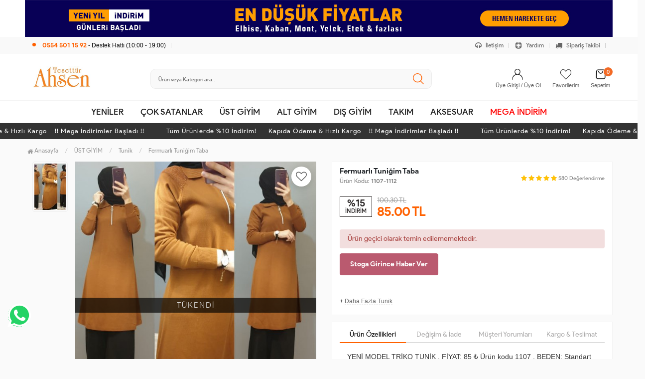

--- FILE ---
content_type: text/html; charset=UTF-8
request_url: https://www.tesetturahsen.com/fermuarli-tunigim-taba
body_size: 15942
content:
<!DOCTYPE html PUBLIC "-//W3C//DTD XHTML 1.0 Transitional//EN" "https://www.w3.org/TR/xhtml1/DTD/xhtml1-transitional.dtd">
<html xmlns="https://www.w3.org/1999/xhtml" xml:lang="en">
	<head>
		<meta http-equiv="Content-Type" content="text/html; charset=utf-8" />
<meta name="keywords" content=",Fermuarlı Tuniğim Taba,Tunik" />
<meta name="description" content="Fermuarlı Tuniğim Taba Modelleri En Uygun Fiyatlarla tesetturahsen.com&#39;da" />
<meta http-equiv="x-dns-prefetch-control" content="on">
  <link rel="dns-prefetch" href="https://ajax.googleapis.com" /><meta name="robots" content="index, follow"/>
<meta name="Language" content="Turkish" />
<meta http-equiv="Content-Language" content="tr" />
<link rel="canonical" href="https://www.tesetturahsen.com/fermuarli-tunigim-taba"/>
<base href="https://www.tesetturahsen.com/" />

<meta property="og:url" content="https://www.tesetturahsen.com/fermuarli-tunigim-taba" />
<meta property="og:title" content="Fermuarlı Tuniğim Taba Modelleri En Uygun Fiyatlarla" />
<meta property="og:description" content="Fermuarlı Tuniğim Taba Modelleri En Uygun Fiyatlarla tesetturahsen.com&#39;da" />
<meta property="og:image" content="https://www.tesetturahsen.com/images/urunler/101_fermuarli-580_1.jpg" />

<meta property="product:brand" content="Tesettür Ahsen">
<meta property="product:availability" content="">
<meta property="product:condition" content="new">
<meta property="product:price:amount" content="85,00">
<meta property="product:price:currency" content="TRY">
<meta property="product:retailer_item_id" content="580">

<meta itemprop="name" content="Fermuarlı Tuniğim Taba" />
<meta itemprop="url" content="https://www.tesetturahsen.com/fermuarli-tunigim-taba" />
<meta itemprop="creator" content="Tesettür Ahsen" />

<meta name="twitter:card" content="summary" />
<meta name="twitter:site" content="@" />
<meta name="twitter:title" content="Fermuarlı Tuniğim Taba Modelleri En Uygun Fiyatlarla" />
<meta name="twitter:description" content="Fermuarlı Tuniğim Taba Modelleri En Uygun Fiyatlarla tesetturahsen.com&#39;da" />
<meta name="twitter:image" content="https://www.tesetturahsen.com/images/urunler/101_fermuarli-580_1.jpg" /><title>Fermuarlı Tuniğim Taba Modelleri En Uygun Fiyatlarla</title>
<link rel="shortcut icon" type="image/png" href="images/ahsen-favicon-favicon-1.png"/>
<link rel="stylesheet" href="assets/css/all-css.php" />
<link rel="stylesheet" href="https://cdnjs.cloudflare.com/ajax/libs/limonte-sweetalert2/11.4.4/sweetalert2.min.css" integrity="sha512-y4S4cBeErz9ykN3iwUC4kmP/Ca+zd8n8FDzlVbq5Nr73gn1VBXZhpriQ7avR+8fQLpyq4izWm0b8s6q4Vedb9w==" crossorigin="anonymous" referrerpolicy="no-referrer" />
<link rel="stylesheet" href="https://cdnjs.cloudflare.com/ajax/libs/jquery-bar-rating/1.2.2/themes/css-stars.min.css" integrity="sha512-Epht+5WVzDSqn0LwlaQm6dpiVhajT713iLdBEr3NLbKYsiVB2RiN9kLlrR0orcvaKSbRoZ/qYYsmN1vk/pKSBg==" crossorigin="anonymous" referrerpolicy="no-referrer" />
<link rel="stylesheet" href="templates/flow/style.css" />
<link rel="manifest" href="manifest.json"><link rel="stylesheet" href="assets/css/popup.cc.css" /><script type="4e9228d5c00263e6700bb2ee-text/javascript" src="//ajax.googleapis.com/ajax/libs/jquery/2.2.4/jquery.min.js"></script>
<meta name="facebook-domain-verification" content="mmm0hs6huw9cik1paql0s6p12au2dj" /> <meta name="google-site-verification" content="68pfk00NxwhQ_SoiPfBWK0B-LBcpxHEgHp7FDALZsMM" /><link rel="stylesheet" href="assets/css/sepet-hizli.min.css" /><script type="4e9228d5c00263e6700bb2ee-text/javascript">var currentact = 'urunDetay';</script> 
		<meta charset="utf-8">
		<meta name="HandheldFriendly" content="True" /> 
		<meta name="MobileOptimized" content="320" />
		<meta name="apple-mobile-web-app-capable" content="yes" />
		<meta name="theme-color" content="#ffffff" media="(prefers-color-scheme: light)">
		<meta name="theme-color" content="#ffffff" media="(prefers-color-scheme: dark)">
		<meta name="viewport" content="width=device-width, initial-scale=1, maximum-scale=1, user-scalable=0"/>
		<link rel="stylesheet" type="text/css" href="templates/flow/assets/css/all-css.php" />
	</head>
	<body class="pageurunDetay"> 
		<div class="swal-overlay"></div>
		<div id="menu_overlay2" class="menu_overlay2"></div>
		<div id="header" class="header">
		<div class="Ust-Header-Banner">
					<div class="row">
						<div class="header-mUstu"><a href="#"><img alt="ust-header" class="lazy img-responsive" src="templates/flow/images/loader.gif" data-src="images/banner/ust-header-bannerPic-13.jpg"></a></div>
						<div class="header-Mobil"><a href="#"><img alt="ust-header-mobil" class="lazy img-responsive" src="templates/flow/images/loader.gif" data-src="images/banner/ust-header-mobil-bannerPic-14.jpg"></a></div>
						<div class="clearfix"></div>
					</div>
				</div>
		<div class="top-header hidden-xs ">
				<div class="container-fluid taContainer">
					
					<div class="pull-left support-link hidden-sm hidden-md">
						<a href="ac/iletisim"><span class="phoneTop"><i class="fa fa-phone"></i> 0554 501 15 92 <span class="phoneTop text">- Destek Hattı (10:00 - 19:00)</span></span></a>
					</div>
					
					<div class="support-link">
							<a href="ac/iletisim"><i class="fa fa-solid fa-headphones"></i> İletişim</a>
							<a href="/ac/sss"><i class="fa fa-solid fa-life-ring"></i> Yardım</a>
							<a href="/ac/siparistakip"><i class="fa fa-solid fa-truck"></i> Sipariş Takibi</a>
					</div>
					
				</div>
			</div>

			<div id="main-header" class="main-header">
				<div class="container-fluid headerContent">
					<div class="row">

					
					
					
					<div class="col-lg-5 col-sm-3 col-xs-4 logo text-center">
						<a href="./"><img alt="Tesettür Giyim Modelleri Uygun Fiyatlarla - tesetturahsen.com" src="/images/Adsiz-tasarim--1--templateLogo-1.jpg" /></a>
					</div>

										
					<div class="col-lg-3 col-sm-3 header-search-box ">
						<form class="form-inline" action="page.php" method="get">
						<input type="hidden" name="searchType" value="3">
						<input type="hidden" name="act" value="arama">
							<div class="form-group input-serach">
								<input type="text" id="detailSearchKeyx" name="str" value placeholder="Ürün veya Kategori ara..">
								<button type="submit" class="pull-right btn-search"><i class="fa fa-search"></i></button>
							</div>
						</form>
					</div>
					
					
				
					<div class="col-lg-4 col-sm-5 col-xs-4 user-block ">
					    <div class="user-navigation-container">
					        <ul class="user-navigation">

					        	
					            <li class="login-register-button-container">
								<div class="login-wrap">
					                <div class="icon-container"><i class="fa fa-user"></i></div>
					                <div class="login-container hidden-xs hidden-sm">
					                    <span>Üye Girişi / Üye Ol</span>
					                    <div class="login-panel-container">
					                        <a href="/ac/login"><div class="account-button login"> Giriş Yap</div></a>
					                        <a href="/ac/register"><div class="account-button register">Üye Ol</div></a>
					                    </div>
					                </div>
					                </div>
					            </li>
					        
					            <li class="hidden-xs">
					                <a href="./ac/alarmList">
					                    <div class="icon-container"><i class="fa fa-heart-o"></i></div>
					                    <div class="nav-span hidden-sm">Favorilerim</div>
					                </a>
					            </li>
								<div class="btnSearch"><i class="fa fa-search"></i></div>
					            <li class="basket-button-container imgSepetGoster">
					            	<a href="./ac/sepet">
						                <div class="icon-container"><i class="fa fa-shopping-cart"></i></div>
						                <div class="nav-span hidden-xs hidden-sm">Sepetim <span id="toplamUrun">0</span></div> 
					          		</a>
					            </li>

					        </ul>
					    </div>
					</div>
					
					
					</div>    
				</div>    
			</div>
		
		
			<div id="nav-top-menu" class="nav-top-menu ">
				<div class="container">
					<div class="row">

						<div id="main-menu" class="col-sm-12 main-menu">
							<nav class="navbar navbar-default">
								<div class="container-fluid">
									<div id="navbar" class="navbar-collapse collapse">
										<ul class="nav navbar-nav">
											<li class="yeniler"><a href="ac/yeni"> YENİLER</a></li>
											<li class="yeniler"><a href="ac/cokSatanlar"> ÇOK SATANLAR</a></li>
											<li class="ust-giyim dropdown"><a href="/ust-giyim" id="a135" class="dropdown-toggle">ÜST GİYİM</a><ul class="dropdown-menu"><div class="row"><div class="col-md-2 catLanding"><a href="./ac/yeni">Yeni Gelenler</a><a href="./ac/indirimde">İndirimdekiler</a><a href="./ac/cokSatanlar">Çok Satanlar</a>                    </div><div class="col-md-7 menucol"><li class=""><a href="/elbise"><i class="fa fa-caret-right"></i> Elbise</a></li><li class=""><a href="/gomlek"><i class="fa fa-caret-right"></i> Gömlek</a></li><li class=""><a href="/tunik"><i class="fa fa-caret-right"></i> Tunik</a></li><li class=""><a href="/abiye-elbise"><i class="fa fa-caret-right"></i> Abiye Elbise</a></li><li class=""><a href="/tunik-takim"><i class="fa fa-caret-right"></i> Tunik Takım</a></li><li class=""><a href="/bluz"><i class="fa fa-caret-right"></i> Bluz</a></li><li class=""><a href="/kazak"><i class="fa fa-caret-right"></i> Kazak</a></li></div><div class="catimg col-sm-3"><a href="/ust-giyim"><img class="img-responsive" alt="kategori resmi eklenmemiş" src="//dummyimage.com/300x300/eeeeee/333333"></a></div><div class="clearfix"></div></div></ul></li><li class="alt-giyim dropdown"><a href="/alt-giyim" id="a136" class="dropdown-toggle">ALT GİYİM</a><ul class="dropdown-menu"><div class="row"><div class="col-md-2 catLanding"><a href="./ac/yeni">Yeni Gelenler</a><a href="./ac/indirimde">İndirimdekiler</a><a href="./ac/cokSatanlar">Çok Satanlar</a>                    </div><div class="col-md-7 menucol"><li class=""><a href="/pantolon"><i class="fa fa-caret-right"></i> Pantolon</a></li><li class=""><a href="/esofman-takimi"><i class="fa fa-caret-right"></i> Eşofman Takımı</a></li><li class=""><a href="/etek"><i class="fa fa-caret-right"></i> Etek</a></li></div><div class="catimg col-sm-3"><a href="/alt-giyim"><img class="img-responsive" alt="kategori resmi eklenmemiş" src="//dummyimage.com/300x300/eeeeee/333333"></a></div><div class="clearfix"></div></div></ul></li><li class="dis-giyim dropdown"><a href="/dis-giyim" id="a137" class="dropdown-toggle">DIŞ GİYİM</a><ul class="dropdown-menu"><div class="row"><div class="col-md-2 catLanding"><a href="./ac/yeni">Yeni Gelenler</a><a href="./ac/indirimde">İndirimdekiler</a><a href="./ac/cokSatanlar">Çok Satanlar</a>                    </div><div class="col-md-7 menucol"><li class=""><a href="/ceket"><i class="fa fa-caret-right"></i> Ceket</a></li><li class=""><a href="/kap"><i class="fa fa-caret-right"></i> Kap</a></li><li class=""><a href="/trenc"><i class="fa fa-caret-right"></i> Trenç</a></li><li class=""><a href="/hirka"><i class="fa fa-caret-right"></i> Hırka</a></li><li class=""><a href="/yelek"><i class="fa fa-caret-right"></i> Yelek</a></li><li class=""><a href="/kaban"><i class="fa fa-caret-right"></i> Kaban</a></li><li class=""><a href="/sal"><i class="fa fa-caret-right"></i> Şal</a></li><li class=""><a href="/ferace"><i class="fa fa-caret-right"></i> Ferace</a></li><li class=""><a href="/panco"><i class="fa fa-caret-right"></i> Panço</a></li><li class=""><a href="/jile-1"><i class="fa fa-caret-right"></i> Jile</a></li><li class=""><a href="/abiye"><i class="fa fa-caret-right"></i> Abiye</a></li><li class=""><a href="/mont"><i class="fa fa-caret-right"></i> Mont</a></li></div><div class="catimg col-sm-3"><a href="/dis-giyim"><img class="img-responsive" alt="kategori resmi eklenmemiş" src="//dummyimage.com/300x300/eeeeee/333333"></a></div><div class="clearfix"></div></div></ul></li><li class="takim dropdown"><a href="/takim" id="a131" class="dropdown-toggle">TAKIM</a><ul class="dropdown-menu"><div class="row"><div class="col-md-2 catLanding"><a href="./ac/yeni">Yeni Gelenler</a><a href="./ac/indirimde">İndirimdekiler</a><a href="./ac/cokSatanlar">Çok Satanlar</a>                    </div><div class="col-md-7 menucol"><li class=""><a href="/yelekli-takim"><i class="fa fa-caret-right"></i> Yelekli Takım</a></li><li class=""><a href="/etekli-takim"><i class="fa fa-caret-right"></i> Etekli Takım</a></li><li class=""><a href="/triko-takim"><i class="fa fa-caret-right"></i> Triko Takım</a></li><li class=""><a href="/3-lu-takim"><i class="fa fa-caret-right"></i> 3 lu takim</a></li></div><div class="catimg col-sm-3"><a href="/takim"><img class="img-responsive" alt="kategori resmi eklenmemiş" src="//dummyimage.com/300x300/eeeeee/333333"></a></div><div class="clearfix"></div></div></ul></li><li class="aksesuar dropdown"><a href="/aksesuar" id="a142" class="dropdown-toggle">AKSESUAR</a><ul class="dropdown-menu"><div class="row"><div class="col-md-2 catLanding"><a href="./ac/yeni">Yeni Gelenler</a><a href="./ac/indirimde">İndirimdekiler</a><a href="./ac/cokSatanlar">Çok Satanlar</a>                    </div><div class="col-md-7 menucol"><li class=""><a href="/taki-kolye"><i class="fa fa-caret-right"></i> Takı & Kolye</a></li><li class=""><a href="/canta"><i class="fa fa-caret-right"></i> Çanta</a></li><li class=""><a href="/kemer"><i class="fa fa-caret-right"></i> Kemer</a></li></div><div class="catimg col-sm-3"><a href="/aksesuar"><img class="img-responsive" alt="kategori resmi eklenmemiş" src="//dummyimage.com/300x300/eeeeee/333333"></a></div><div class="clearfix"></div></div></ul></li><li class="mega-indirim dropdown"><a href="/mega-indirim" id="a139" class="dropdown-toggle">MEGA İNDİRİM</a><ul class="dropdown-menu"><div class="row"><div class="col-md-2 catLanding"><a href="./ac/yeni">Yeni Gelenler</a><a href="./ac/indirimde">İndirimdekiler</a><a href="./ac/cokSatanlar">Çok Satanlar</a>                    </div><div class="col-md-7 menucol"><li class=""><a href="/elbise-1"><i class="fa fa-caret-right"></i> Elbise</a></li><li class=""><a href="/takim-1"><i class="fa fa-caret-right"></i> TAKIM</a></li></div><div class="catimg col-sm-3"><a href="/mega-indirim"><img class="img-responsive" src="images/kategoriler/MEGA-INDIRIM-resim-139.jpg" alt="MEGA İNDİRİM"></a></div><div class="clearfix"></div></div></ul></li>										</ul>
										</div>
								</div>
							</nav>
						</div>						
					</div>
				</div>
			</div>
		
					<div class="marquee_container " style="background:">
				<div class="marquee_wrapper">
					<div class="marquee_textContainer">
						<span>Tüm Ürünlerde %10 İndirim!      Kapıda Ödeme & Hızlı Kargo    !!  Mega İndirimler Başladı  !!</span>
						<span>Tüm Ürünlerde %10 İndirim!      Kapıda Ödeme & Hızlı Kargo    !!  Mega İndirimler Başladı  !!</span>
						<span>Tüm Ürünlerde %10 İndirim!      Kapıda Ödeme & Hızlı Kargo    !!  Mega İndirimler Başladı  !!</span>
						<span>Tüm Ürünlerde %10 İndirim!      Kapıda Ödeme & Hızlı Kargo    !!  Mega İndirimler Başladı  !!</span>
						<span>Tüm Ürünlerde %10 İndirim!      Kapıda Ödeme & Hızlı Kargo    !!  Mega İndirimler Başladı  !!</span>
						<span>Tüm Ürünlerde %10 İndirim!      Kapıda Ödeme & Hızlı Kargo    !!  Mega İndirimler Başladı  !!</span>
						<span>Tüm Ürünlerde %10 İndirim!      Kapıda Ödeme & Hızlı Kargo    !!  Mega İndirimler Başladı  !!</span>
						<span>Tüm Ürünlerde %10 İndirim!      Kapıda Ödeme & Hızlı Kargo    !!  Mega İndirimler Başladı  !!</span>
						<span>Tüm Ürünlerde %10 İndirim!      Kapıda Ödeme & Hızlı Kargo    !!  Mega İndirimler Başladı  !!</span>
						<span>Tüm Ürünlerde %10 İndirim!      Kapıda Ödeme & Hızlı Kargo    !!  Mega İndirimler Başladı  !!</span>
						<span>Tüm Ürünlerde %10 İndirim!      Kapıda Ödeme & Hızlı Kargo    !!  Mega İndirimler Başladı  !!</span>
						<span>Tüm Ürünlerde %10 İndirim!      Kapıda Ödeme & Hızlı Kargo    !!  Mega İndirimler Başladı  !!</span>
						<span>Tüm Ürünlerde %10 İndirim!      Kapıda Ödeme & Hızlı Kargo    !!  Mega İndirimler Başladı  !!</span>
					</div>
				</div>
			</div>
		
		</div>
				
		
			<div class="columns-container">
				<div class="container" id="columns">
					<div class="breadcrumb clearfix">
						<li class="home"><a href="./"><i class="fa fa-home"></i> Anasayfa</a></li> 
						<ul class="breadcrumbs" itemscope itemtype="http://schema.org/BreadcrumbList"><li itemprop="itemListElement" itemscope itemtype="http://schema.org/ListItem"><a itemprop="item" class="BreadCrumb" href="/ust-giyim"><span itemprop="name">ÜST GİYİM</span></a><meta itemprop="position" content="1" /></li> <li itemprop="itemListElement" itemscope itemtype="http://schema.org/ListItem"><a itemprop="item" class="BreadCrumb" href="/tunik"><span itemprop="name">Tunik</span></a><meta itemprop="position" content="2" /></li> <li><a class="BreadCrumb" 	href="/Fermuarlı Tuniğim Taba">Fermuarlı Tuniğim Taba</a></li></ul> 			  
					</div>
					
					<div class="row">
						<div class="center_column col-xs-12 col-sm-12" id="center_column">
							<div id="product">
								
		<script type="4e9228d5c00263e6700bb2ee-text/javascript">
			shopPHPUrunID = 580;
			shopPHPUrunFiyatOrg = 85;
			shopPHPUrunFiyatT = 85;
			shopPHPUrunFiyatYTL = 85;
			shopPHPTekCekimOran = 0;
			shopPHPHavaleIndirim = 0;
			shopPHPFiyatCarpan = 1;
			shopPHPFiyatCarpanT = 1;
            shopPHPUrunKDV = 0.1;
            kurusgizle = 0;
            sepetCarpan = 1;
		</script>
		<script type="application/ld+json">
			{
				  "@context": "http://schema.org/",
				  "@type": "Product",
				  "name": "Fermuarlı Tuniğim Taba",
				  "image": "https://www.tesetturahsen.com/images/urunler/101_fermuarli-580_1.jpg",
				  "description": "Fermuarlı Tuniğim",
				  "mpn": "580",
				  "sku": "1107-1112",
				  "brand": {
					"type": "Brand",
					"name": "Tesettür Ahsen"
					
				  },
				  
				  "aggregateRating": {
					"@type": "AggregateRating",
					"ratingValue": "5",
					"reviewCount": "1",
					"bestRating": "5",
					"worstRating": "1"
				  },
				  "offers": {
					"@type": "Offer",
					"url":"https://www.tesetturahsen.com/fermuarli-tunigim-taba",
					"priceCurrency": "TRY",
					"priceValidUntil" : "2026-01-30 16:38:08",
					"price": "85.00",
					"itemCondition": "http://schema.org/NewCondition",
					"availability": "http://schema.org/SoldOut",
					"seller": {
					  "@type": "Organization",
					  "name": "Tesettür Giyim Modelleri Uygun Fiyatlarla - tesetturahsen.com"
							  }
							}}</script>
		
	<div class="primary-box">
				<div class="pb-left-column hidden-xs col-lg-7 hidden-sm hidden-md">
					<div class="product-image">
						<div class="product-img-thumb">
							<div id="urunResimListContainer">
								<ul>
									<li><a href="#" data-image="images/urunler/101_fermuarli-580_1.jpg" data-zoom-image="images/urunler/101_fermuarli-580_1.jpg"><img src="include/resizei.php?src=images/urunler/101_fermuarli-580_1.jpg&w=100&h=150&crop-to-fit" alt="Fermuarlı Tuniğim Taba"/></a></li>
								</ul>
							</div>
							<div class="clearfix"></div>
						</div>
						<div class="product-full">
							<div class="catalog-item-ribbons">
								
								
								
							</div>
							<div class="buttons">
								<a class="addtowishlist" href="#" onclick="if (!window.__cfRLUnblockHandlers) return false; myalert('Bu özellik sadece site üyelerine açıktır.','warning'); return false;" data-cf-modified-4e9228d5c00263e6700bb2ee-=""><i class="fa fa-heart-o"></i></a>
							</div>

							 <a href="images/urunler/101_fermuarli-580_1.jpg" title="Fermuarlı Tuniğim Taba" class="lightbox imgLink">
							 	<span class="tukendimBadge">TÜKENDİ</span>
							 	<img class="img lazy" src="templates/flow/images/load.gif" data-src="images/urunler/101_fermuarli-580_1.jpg"/>
							 </a>
						</div>
						<div class="clearfix"></div>
					</div>
					<div class="clearfix"></div>
					<div class="pb-center-column col-xs-12 col-lg-12">

				<div class="phoneAction">
					<div class="pCode"><div class="pcWrap">Ürün Kodu<span>1107-1112</span><p><p>Bu ürünün siparişini sizin yerinize Müşteri Hizmetleri veya WhatsApp ekibimizin oluşturmasını isterseniz yukarıda yazan Ürün Kodu'nu aşağıdaki butonlara tıkladıktan sonra ekibimizle görüştüğünüzde paylaşabilirsiniz.</p></p></div></div>
					<div class="PhoneArea">
						<a class="phone-btn wp" href="https://api.whatsapp.com/send?phone=905545011592&text=Merhaba, sipariş vermek istiyorum. https://www.tesetturahsen.com/fermuarli-tunigim-taba" target="_blank"><i class="fa fa-whatsapp"></i> Whatsapp ile Sipariş</a>
						<a class="phone-btn tel" href="tel:05545011592" target="_blank"><i class="fa fa-phone"></i> Telefon ile Sipariş</a>
					</div>
				</div>
				</div>
				<div class="benefits">
					<a class="box1" href="ic/sss#kargo"><span class="benefits1">Aynı Gün Kargo</span>
					</a> <a class="box2" href="ic/sss#iptal_iade"><span class="benefits2">Koşulsuz iade</span>
					</a> <a class="box4" href="ic/sss#odeme"><span class="benefits4">Kapıda Ödeme</span>
					</a> <a class="box3" href="ic/sss#alisveris"><span class="benefits3">Kredi Kartına Taksit</span>
					</a>
				</div>
				</div>
				
				<div class="pb-left-column col-xs-12 hidden-lg">
					<div class="product-image">
						<div class="product-full">
						<span class="tukendimBadge">TÜKENDİ</span>
							<div class="catalog-item-ribbons">
								
								
								
							</div>
							<div class="buttons">
								<a class="addtowishlist" href="#" onclick="if (!window.__cfRLUnblockHandlers) return false; myalert('Bu özellik sadece site üyelerine açıktır.','warning'); return false;" data-cf-modified-4e9228d5c00263e6700bb2ee-=""><i class="fa fa-heart-o"></i></a>
							</div>
							<div class="mobileSliderwrap"></div>
						</div>
						<div class="clearfix"></div>
					</div>
				</div>
				
				<div class="pb-right-column col-xs-12 col-lg-5">

				<div class="topList">

					<h1 class="product-name">Fermuarlı Tuniğim Taba</h1>
					
					<p class="product-code">Ürün Kodu: <strong>1107-1112</strong></p>
					
					<div class="rating">
						<div class="stars">
							<i class="fa fa-star"></i>
							<i class="fa fa-star"></i>
							<i class="fa fa-star"></i>
							<i class="fa fa-star"></i>
							<i class="fa fa-star"></i>
							<small>580</small> <small>Değerlendirme</small>
						</div>
					</div>

					<div class="product-price-group">
					<div class="discount">%15<p>İNDİRİM</p></div>						
					<div class="pricex">
						<span class="old-price" data-oldprice='100.3'>100.30 TL</span>
						<span class="price"><span id="shopPHPUrunFiyatYTL">85.00</span> TL</span>
					</div>
					<div class="clearfix"></div>
					</div>

					

					<div class="clearfix"></div>

					<div class="alert alert-danger">Ürün geçici olarak temin edilememektedir.</div><style type="text/css">.durumlar,.form-action,.kargosayac,.middleList,.detailCartFixed{display:none!important;}</style>

					<div class="userTools"><div id="urunKarsilastirmaListemeEkle"><form action="" ID="CookieForm" method="post"><a class="KarsilastirmaListe" href="#" onclick="if (!window.__cfRLUnblockHandlers) return false; $('#CookieForm').submit(); return false;" data-cf-modified-4e9228d5c00263e6700bb2ee-=""><strong>&nbsp;·&nbsp;</strong>Ürünü karşılaştırma listeme ekle</a><input type="hidden" name="CookieInsertUrunID" value="580" /></form> ( <a href="javascript:pencereAc('compare.php?pIDs=',800,400)">Karşılaştır</a><!-- | <a href="page.php?KarsilastirmaListeTemizle=true&act=urunDetay&seo=fermuarli-tunigim-taba&temp=&paytr-status=&data_email=&urunID=580&op=&3dPosBack=">Temizle</a> --> )</div>
<div id="urunFiyatiDusunceHaberVer"><form action="" ID="AlarmForm_Fiyat" method="post"><input type="hidden" name="ftype" value="AlarmFiyat" /><a class="KarsilastirmaListe" href="#" onclick="if (!window.__cfRLUnblockHandlers) return false; if (true) myalert('Bu özellik sadece site üyelerine açıktır.','warning'); else document.getElementById('AlarmForm_Fiyat').submit(); return false;" data-cf-modified-4e9228d5c00263e6700bb2ee-="" /><strong>&nbsp;·&nbsp;</strong>Fiyatı düşünce bildir</a><input type="hidden" name="urunID" value="580" /></form></div>
<div id="urunAklimdakilereEkle"><form action="" ID="AlarmForm_Listem" method="post"><input type="hidden" name="ftype" value="AlarmListem" /><a class="KarsilastirmaListe" href="#" onclick="if (!window.__cfRLUnblockHandlers) return false; if (true) myalert('Bu özellik sadece site üyelerine açıktır.','warning'); else document.getElementById('AlarmForm_Listem').submit(); return false;" data-cf-modified-4e9228d5c00263e6700bb2ee-=""><strong>&nbsp;·&nbsp;</strong>Aklımdakiler listesine ekle</a><input type="hidden" name="urunID" value="580" /></form></div>
<div id="stogaGirinceHaberVer"><form action="" ID="AlarmForm_Stok" method="post"><input type="hidden" name="ftype" value="AlarmStok" /><a class="KarsilastirmaListe" style="color:#5276a8;" href="#" onclick="if (!window.__cfRLUnblockHandlers) return false; if (true) myalert('Bu özellik sadece site üyelerine açıktır.','warning'); else document.getElementById('AlarmForm_Stok').submit(); return false;" data-cf-modified-4e9228d5c00263e6700bb2ee-=""><strong>&nbsp;·&nbsp;</strong>Stoga girince haber ver</a><input type="hidden" name="urunID" value="580" /></form></div>
</div>

					<div class="clearfix"></div>

					

					<div class="clearfix"></div>

					<div class="otherCats">
						<span>+ <a href="/tunik">Daha Fazla Tunik</a></span>

						

					</div>

					<div class="clearfix"></div>

				</div>
					
				<div class="clearfix"></div>

				<div class="middleList">

					<div id="urunSecimBlock" class="urunSecimBlock form-option">
					<a class="sizechartbtn fancybox btn btn-sm btn-default" href="templates/flow/images/urun-beden-olcu.jpg"><span>Beden Tablosu</span><i class="icon-size"></i></a>
						<span class="tooltipUyari">Lütfen Bir Seçim Yapınız..</span>						
						<script type="4e9228d5c00263e6700bb2ee-text/javascript"></script><table class="urunSecimTable" cellpadding="0" cellspacing="0"><tr><td valign="top"><div class="UrunSecenekleriHeader">Beden</div><ul class='urunSecim urunSecim_ozellik1detay'><li data-value='STN' disabled="disabled" stok="0" class="varCheck disabled stn" onclick="if (!window.__cfRLUnblockHandlers) return false; updateUrunSecim('580','ozellik1detay','STN','800','40',this)" data-cf-modified-4e9228d5c00263e6700bb2ee-="">STN</li></ul><input type='hidden' id='urunSecim_ozellik1detay' name='ozellik1detay' value='' /></td></tr></table>

					</div>
					
					<div class="clearfix"></div>

					<div class="durumlar"> </div>
															
					<div class="form-action">
						
						<div class="attributes">
							<div class="attribute-list product-qty">
								<div class="qty">
									<select max='0' class='urunSepeteEkleAdet' onchange="if (!window.__cfRLUnblockHandlers) return false; urunSepeteEkleAdet = $(this).val()" data-cf-modified-4e9228d5c00263e6700bb2ee-=""><option value="0" >0</option></select>
								</div>
							</div>
						</div>

						<div class="button-group">
							<a class="btn-add-cart btnAddCart" href="#" onclick="if (!window.__cfRLUnblockHandlers) return false; myalert('Ürün kısa bir süreliğine temin edilememektedir.','warning'); return false;" data-cf-modified-4e9228d5c00263e6700bb2ee-=""> SEPETE EKLE</a>
							<a class="addtowishlist hidden-xs hidden-sm hidden-md" href="#" onclick="if (!window.__cfRLUnblockHandlers) return false; myalert('Bu özellik sadece site üyelerine açıktır.','warning'); return false;" data-cf-modified-4e9228d5c00263e6700bb2ee-=""><i class="fa fa-heart-o"></i></a>
						</div>

						<div class="clearfix"></div>
					</div>

					<div class="clearfix"></div>

					<div class="kargosayac"><i class="fa fa-truck"></i><span class="left_line lineTitle">Tahmini Kargoya Teslim Tarihi: </span> <div class="kargosayac"><i class="fa fa-truck"></i><strong>En geç 26 Ocak, 2026 Pazartesi günü kargoda.</strong></div></div>
					<div class="clearfix"></div>
				</div>
				
				<div class="bottomList MSustu-tab">

					<div class="product-tab">
					<ul class="nav-tab">
						<li class="active">
							<a aria-expanded="false" data-toggle="tab" href="#aciklama">Ürün Özellikleri</a>
						</li>
						<li>
							<a data-toggle="tab" href="#odeme">Değişim & İade</a>
						</li>
						<li>
							<a data-toggle="tab" href="#yorumlar">Müşteri Yorumları</a>
						</li>
						<li>
							<a data-toggle="tab" href="#teslimat">Kargo & Teslimat</a>
						</li>
					</ul>
					<div class="tab-container">
						
						<div id="aciklama" class="tab-panel tabdesc active">
							 YENİ MODEL  TRİKO TUNİK
. 
FİYAT: 85 ₺   


Ürün kodu  1107
. 
BEDEN: 
Standart Beden (36 dan 44 bedene kadar uyumludur) 
8 renk secenekleri ile 
KUMAŞ: Triko Kumaş. 

.---------------------------------.
Türkiyenin Her Tarafına Kapıda Ödeme Kolaylığı.
. ---------------------------------.
Sipariş ve bilgi için WhatsApp /
						</div>
						
						<div id="odeme" class="tab-panel">
							<p>www.tesetturahsen.com adresinden satın almış olduğunuz ürünlerin kullanılmamış olması şartıyla değişim süresi fatura tarihinden itibaren <strong>14 GÜN&nbsp;DÜR.&nbsp;</strong></p>

<p><strong>Outlet / Ekstra indirimli ürünlerde İade/Değişim yapılmamaktadır!</strong></p>

<p>Değişim ve iade işlemlerinde ( Ürün ayıplı/Defolu/Yanlış ürün olarak size ulaşması durumunda ) kargo ücretleri tarafımıza aittir. Kargo ücreti tarafımızca karşılanacak olan gönderimlerin sadece anlaşmalı kargo şirketimiz Yurtiçi Kargo ( 805984958 (S) ) &nbsp;ile yapılması gerekmektedir.&nbsp;</p>

<p>Ayıplı/Defolu/Yanlış olmayan ürünlerin değişim işlemlerinde tarafımıza gönderirken karşı ödemeli gönderebilirsiniz ürün değişimi yapıldıktan sonra kargo ücretleri tüm yönlere sizden kapıda ödeme olarak &nbsp;tahsil edilecektir.&nbsp;</p>

<p>Diğer kargo şirketlerinden tarafımıza karşı ödemeli gönderilmiş kargolar kabul edilmemektedir.</p>

<p>Ürün iadesi yaptığınız zaman, ürün incelemeden kabul onayı aldıktan sonra, ödeme şeklinize sadık kalınarak paranız iade yapılmaktadır.</p>

<p>-Ödemenizi debit/kredi kartıyla gerçekleştirdiyseniz para iadeniz ödeme yaptığınız kartınıza 7 ile 14 iş günü içerisinde iade edilir.</p>

<p>- Kapıda ödeme seçeneği ile ödeme yaptıysanız tarafımıza ileteceğiniz IBAN numarasına 1&nbsp;ile 5&nbsp;iş günü içerisinde iade edilir.&nbsp;</p>

<p><strong>*DEĞİŞİM ve İADE İŞLEMLERİNDE FATURA İBRAZI ZORUNLUDUR. FATURANIZIN ALT KISMINDA Kİ BÖLÜMÜ UYGUN ŞEKİLDE DOLDURMANIZ ZORUNLUDUR.</strong></p>

<p><strong>*FİZİKSEL MAĞAZALARIMIZDA DEĞİŞİM VE İADE İŞLEMİ YAPILAMAMAKTADIR.</strong></p>

<p><strong>Konu hakkında detaylı bilgi almak için;</strong></p>

<p><strong>Müşteri Hizmetleri: 0 554 501 1592</strong></p>

							<div class="clearfix"></div>
						</div>

						<div id="yorumlar" class="tab-panel">
							<div class="uyari">Yorum / Soru ekleyebilmek için üye olmanız gerekmektedir.</div><br /><div>Ortalama Değerlendirme &raquo; <div class="br-wrapper br-theme-css-stars">
<div class="br-widget"><a href="#" class=""></a><a href="#" class=""></a><a href="#" class=""></a><a href="#" class=""></a><a href="#" class=""></a>
</div>
</div><div class="comments"></div></div>
							<div class="clearfix"></div>
						</div>
						
						<div id="teslimat" class="tab-panel">
							<div class="urunTabAlt">

							<p><strong>Kargo Ücreti</strong></p>

<p>Türkiye&#39;nin her yerine hızlı kargo seçeneğiyle gönderilen kargolarımızın taşıma ücreti Yurtiçi Kargo 150.00TL / PTT Kargo 100.00TL&#39;dir<br />
Tüm koşullu kargo bedava fırsatlarında kapıda ödeme seçeneği ile sipariş verilecek olunursa kapıda ödeme hizmet bedeli eklenmektedir.</p>

<p><strong>Kapıda Ödeme</strong></p>

<p>Türkiye&#39;nin her yerine Kapıda Ödemeli sipariş verebilirsiniz. Kapıda ödemeli siparişlerde kargo şirketinin ödeme işlemine aracılık etmesi sebebiyle <strong>+50.00TL Kapıda Ödeme</strong> Hizmet Bedeli alınmaktadır.</p>

<p><strong>Teslimat Süresi</strong><br />
Sipariş vereceğiniz her üründe beden seçimi yaptıktan sonra tahmini kargoya teslim tarihini görebilirsiniz. 24 Saatte Kargoda ibareli tüm ürünlerin kargoya teslim süresi 24 saattir. Siparişiniz kargoya teslim edildikten sonra 1 ile 3 iş günü içerisinde kargo şirketi tarafından size ulaştırılır.</p>


						</div>

						</div>

					</div>
					</div>

				</div>
				<div class="Mobil-tab">
				<button class="collapsible">Ürün Özellikleri</button>
    				<div class="content">
      				<p>YENİ MODEL  TRİKO TUNİK
. 
FİYAT: 85 ₺   


Ürün kodu  1107
. 
BEDEN: 
Standart Beden (36 dan 44 bedene kadar uyumludur) 
8 renk secenekleri ile 
KUMAŞ: Triko Kumaş. 

.---------------------------------.
Türkiyenin Her Tarafına Kapıda Ödeme Kolaylığı.
. ---------------------------------.
Sipariş ve bilgi için WhatsApp /</p>
    				</div>
    				<button class="collapsible">Değişim & İade</button>
    				<div class="content">
      				<p><p>www.tesetturahsen.com adresinden satın almış olduğunuz ürünlerin kullanılmamış olması şartıyla değişim süresi fatura tarihinden itibaren <strong>14 GÜN&nbsp;DÜR.&nbsp;</strong></p>

<p><strong>Outlet / Ekstra indirimli ürünlerde İade/Değişim yapılmamaktadır!</strong></p>

<p>Değişim ve iade işlemlerinde ( Ürün ayıplı/Defolu/Yanlış ürün olarak size ulaşması durumunda ) kargo ücretleri tarafımıza aittir. Kargo ücreti tarafımızca karşılanacak olan gönderimlerin sadece anlaşmalı kargo şirketimiz Yurtiçi Kargo ( 805984958 (S) ) &nbsp;ile yapılması gerekmektedir.&nbsp;</p>

<p>Ayıplı/Defolu/Yanlış olmayan ürünlerin değişim işlemlerinde tarafımıza gönderirken karşı ödemeli gönderebilirsiniz ürün değişimi yapıldıktan sonra kargo ücretleri tüm yönlere sizden kapıda ödeme olarak &nbsp;tahsil edilecektir.&nbsp;</p>

<p>Diğer kargo şirketlerinden tarafımıza karşı ödemeli gönderilmiş kargolar kabul edilmemektedir.</p>

<p>Ürün iadesi yaptığınız zaman, ürün incelemeden kabul onayı aldıktan sonra, ödeme şeklinize sadık kalınarak paranız iade yapılmaktadır.</p>

<p>-Ödemenizi debit/kredi kartıyla gerçekleştirdiyseniz para iadeniz ödeme yaptığınız kartınıza 7 ile 14 iş günü içerisinde iade edilir.</p>

<p>- Kapıda ödeme seçeneği ile ödeme yaptıysanız tarafımıza ileteceğiniz IBAN numarasına 1&nbsp;ile 5&nbsp;iş günü içerisinde iade edilir.&nbsp;</p>

<p><strong>*DEĞİŞİM ve İADE İŞLEMLERİNDE FATURA İBRAZI ZORUNLUDUR. FATURANIZIN ALT KISMINDA Kİ BÖLÜMÜ UYGUN ŞEKİLDE DOLDURMANIZ ZORUNLUDUR.</strong></p>

<p><strong>*FİZİKSEL MAĞAZALARIMIZDA DEĞİŞİM VE İADE İŞLEMİ YAPILAMAMAKTADIR.</strong></p>

<p><strong>Konu hakkında detaylı bilgi almak için;</strong></p>

<p><strong>Müşteri Hizmetleri: 0 554 501 1592</strong></p>
</p>
    				</div>
    				<button class="collapsible">Müşteri Yorumları</button>
    				<div class="content">
      				<p><div class="uyari">Yorum / Soru ekleyebilmek için üye olmanız gerekmektedir.</div><br /><div>Ortalama Değerlendirme &raquo; <div class="br-wrapper br-theme-css-stars">
<div class="br-widget"><a href="#" class=""></a><a href="#" class=""></a><a href="#" class=""></a><a href="#" class=""></a><a href="#" class=""></a>
</div>
</div><div class="comments"></div></div></p>
    				</div>
    				<button class="collapsible">Kargo & Teslimat</button>
    				<div class="content">
      				<p><p><strong>Kargo Ücreti</strong></p>

<p>Türkiye&#39;nin her yerine hızlı kargo seçeneğiyle gönderilen kargolarımızın taşıma ücreti Yurtiçi Kargo 150.00TL / PTT Kargo 100.00TL&#39;dir<br />
Tüm koşullu kargo bedava fırsatlarında kapıda ödeme seçeneği ile sipariş verilecek olunursa kapıda ödeme hizmet bedeli eklenmektedir.</p>

<p><strong>Kapıda Ödeme</strong></p>

<p>Türkiye&#39;nin her yerine Kapıda Ödemeli sipariş verebilirsiniz. Kapıda ödemeli siparişlerde kargo şirketinin ödeme işlemine aracılık etmesi sebebiyle <strong>+50.00TL Kapıda Ödeme</strong> Hizmet Bedeli alınmaktadır.</p>

<p><strong>Teslimat Süresi</strong><br />
Sipariş vereceğiniz her üründe beden seçimi yaptıktan sonra tahmini kargoya teslim tarihini görebilirsiniz. 24 Saatte Kargoda ibareli tüm ürünlerin kargoya teslim süresi 24 saattir. Siparişiniz kargoya teslim edildikten sonra 1 ile 3 iş günü içerisinde kargo şirketi tarafından size ulaştırılır.</p>
</p>
    			</div>
				</div>

				<div class="clearfix"></div>

				</div>

				<div class="clearfix"></div>

			</div>
			
			<div class="clearfix"></div>

			<div class="detailCartFixed">
				<div class="dleft">
					<div class="product-price-group">
						<div class="pricex">
							<span class="old-price" data-oldprice='100.3'>100.30 TL</span>
							<span class="price"><span id="shopPHPUrunFiyatYTL">85.00</span> TL</span>
						</div>
					</div>
				</div>
				<div class="dright">
					<div class="basketBtn">
						<a class="btnAddCart" href="#" onclick="if (!window.__cfRLUnblockHandlers) return false; myalert('Ürün kısa bir süreliğine temin edilememektedir.','warning'); return false;" data-cf-modified-4e9228d5c00263e6700bb2ee-=""><i class="fa fa-cart-plus"></i> SEPETE EKLE</a>
					</div>
				</div>
			</div>

			<div class="txcol-sm-Mobil-UDetay html-context">
				<div class="benefits-Mobil-UDetay clearfix">
				<div class="module-item module-item-1 info-blocks info-blocks-image"><div class="info-block">
				<a class="box1" href="/sss#kargo"><img alt="Mobil-UDetay-kargo" src="/images/banner/benefits-Mobil-UDetay-3-bannerPic-44.webp">
				</a>
				<div class="info-block-content">
				<span class="MU-benefits1">Aynı Gün Kargo</span>
				<p>Aynı Gün Kargo Hızlı Teslimat.</p>
				</div>
				</div>
				</div>
				<div class="module-item module-item-1 info-blocks info-blocks-image"><div class="info-block">
				<a class="box2" href="/sss#iptal_iade"><img alt="Mobil-UDetay-iade" src="/images/banner/benefits-Mobil-UDetay-1-bannerPic-42.webp">
				</a>
				<div class="info-block-content">
				<span class="MU-benefits2">Koşulsuz iade</span>
				<p>Koşulsuz İade &amp; Değişim İmkanı.</p>
				</div>
				</div>
				</div>
				<div class="module-item module-item-1 info-blocks info-blocks-image"><div class="info-block">
				<a class="box3" href="/sss#alisveris"><img alt="Mobil-UDetay-kart" src="/images/banner/kart-bannerPic-45.webp">
				</a>
				<div class="info-block-content">
				<span class="MU-benefits3">Taksit İmkanı</span>
				<p>Tüm Kredi Kartlarına 2-6 Taksit.</p>
				</div>
				</div>
				</div>
				<div class="module-item module-item-1 info-blocks info-blocks-image"><div class="info-block">
				<a class="box4" href="/outlet"><img alt="Mobil-UDetay-kampanya" src="/images/banner/benefits-Mobil-UDetay-2-bannerPic-43.webp">
				</a>
				<div class="info-block-content">
				<span class="MU-benefits4">Kampanyalar</span>
				<p>Kampanyalar &amp; Fırsatları Kaçırmayın.</p>
				</div>
				</div>
				</div>
			</div>
			</div><style type="text/css">#GARANTI_SURESI { display:none; }</style>
<div class="page-product-box UrunSliderWrap">
	<h2 class="page-heading">
		<span class="page-heading-title">Bu Ürünler İlginizi Çekebilir</span>
	</h2>
	<ul class="product-list">
		<li class="col-sm-12" id="p3567"><div class="product-container"><div class="left-block"><div class="catalog-item-ribbons"></div><div class="buttons"><a class="addtowishlist" href="#" onclick="if (!window.__cfRLUnblockHandlers) return false; myalert('Bu özellik sadece site üyelerine açıktır.','warning'); return false;" data-cf-modified-4e9228d5c00263e6700bb2ee-=""><i class="fa fa-heart-o"></i></a><a class="addtocart hidden-xs hidden-sm hidden-md" href="#" onclick="if (!window.__cfRLUnblockHandlers) return false; return hizliUrunGoster('3567')" data-cf-modified-4e9228d5c00263e6700bb2ee-=""><i class="fa fa-shopping-bag"></i></a></div><div class="clearfix"></div><a href="/kare-oduncu-maxi-gomlegim-kirmizi" class="imgLink"><img class="owl-lazy" alt="Kare Oduncu Maxi Gömleğim Kırmızı" src="templates/flow/images/load.gif" data-src="include/resizei.php?src=images/urunler/101_kare-odunc-3567_1.jpg&q=70&w=400&h=600&crop-to-fit" loading="lazy"></a><div class="product-variants"><table><tr><td valign="top"><div class="UrunSecenekleriHeader">Beden</div><ul class='urunSecim urunSecim_3567_ozellik1detay'><li data-value='1-38-40' stok="11" class="varCheck  1-38-40" onclick="if (!window.__cfRLUnblockHandlers) return false; updateUrunSecim('3567','ozellik1detay','1-38-40','800','40',this)" data-cf-modified-4e9228d5c00263e6700bb2ee-="">1-38-40</li><li data-value='2-42-44' disabled="disabled" stok="0" class="varCheck disabled 2-42-44" onclick="if (!window.__cfRLUnblockHandlers) return false; updateUrunSecim('3567','ozellik1detay','2-42-44','800','40',this)" data-cf-modified-4e9228d5c00263e6700bb2ee-="">2-42-44</li><li data-value='3-46-48' stok="13" class="varCheck  3-46-48" onclick="if (!window.__cfRLUnblockHandlers) return false; updateUrunSecim('3567','ozellik1detay','3-46-48','800','40',this)" data-cf-modified-4e9228d5c00263e6700bb2ee-="">3-46-48</li><li data-value='4-50-52' stok="22" class="varCheck  4-50-52" onclick="if (!window.__cfRLUnblockHandlers) return false; updateUrunSecim('3567','ozellik1detay','4-50-52','800','40',this)" data-cf-modified-4e9228d5c00263e6700bb2ee-="">4-50-52</li></ul><input type='hidden' id='urunSecim_3567_ozellik1detay' name='ozellik1detay' value='' /></td></tr></table></div></div><div class="right-block"><h5 class="product-name"><a href="/kare-oduncu-maxi-gomlegim-kirmizi" title="Kare Oduncu Maxi Gömleğim Kırmızı">Kare Oduncu Maxi Gömleğim Kırmızı</a></h5><div class="content_price"><div class="discount-badge"><small>%</small><span>15</span></div><style type="text/css">li#p3567 .content_price .product-price{padding-left: 10px;}</style><span class="price old-price" data-oldprice='1770'>1,770.00 TL</span><span class="price product-price">1,500.00 TL</span> </div></div></div></li><li class="col-sm-12" id="p4824"><div class="product-container"><div class="left-block"><div class="catalog-item-ribbons"></div><div class="buttons"><a class="addtowishlist" href="#" onclick="if (!window.__cfRLUnblockHandlers) return false; myalert('Bu özellik sadece site üyelerine açıktır.','warning'); return false;" data-cf-modified-4e9228d5c00263e6700bb2ee-=""><i class="fa fa-heart-o"></i></a><a class="addtocart hidden-xs hidden-sm hidden-md" href="#" onclick="if (!window.__cfRLUnblockHandlers) return false; return hizliUrunGoster('4824')" data-cf-modified-4e9228d5c00263e6700bb2ee-=""><i class="fa fa-shopping-bag"></i></a></div><div class="clearfix"></div><a href="/kirlangic-tunik-yesil" class="imgLink"><img class="owl-lazy" alt="Kırlangıç Tunik Yeşil" src="templates/flow/images/load.gif" data-src="include/resizei.php?src=images/urunler/101_kirlangi-4824_1.jpg&q=70&w=400&h=600&crop-to-fit" loading="lazy"></a><div class="product-variants"><table><tr><td valign="top"><div class="UrunSecenekleriHeader">Beden</div><ul class='urunSecim urunSecim_4824_ozellik1detay'><li data-value='1-38-40' disabled="disabled" stok="0" class="varCheck disabled 1-38-40" onclick="if (!window.__cfRLUnblockHandlers) return false; updateUrunSecim('4824','ozellik1detay','1-38-40','800','40',this)" data-cf-modified-4e9228d5c00263e6700bb2ee-="">1-38-40</li><li data-value='2-42-44' stok="9" class="varCheck  2-42-44" onclick="if (!window.__cfRLUnblockHandlers) return false; updateUrunSecim('4824','ozellik1detay','2-42-44','800','40',this)" data-cf-modified-4e9228d5c00263e6700bb2ee-="">2-42-44</li><li data-value='3-46-48' stok="6" class="varCheck  3-46-48" onclick="if (!window.__cfRLUnblockHandlers) return false; updateUrunSecim('4824','ozellik1detay','3-46-48','800','40',this)" data-cf-modified-4e9228d5c00263e6700bb2ee-="">3-46-48</li><li data-value='4-50-52' stok="27" class="varCheck  4-50-52" onclick="if (!window.__cfRLUnblockHandlers) return false; updateUrunSecim('4824','ozellik1detay','4-50-52','800','40',this)" data-cf-modified-4e9228d5c00263e6700bb2ee-="">4-50-52</li></ul><input type='hidden' id='urunSecim_4824_ozellik1detay' name='ozellik1detay' value='' /></td></tr></table></div></div><div class="right-block"><h5 class="product-name"><a href="/kirlangic-tunik-yesil" title="Kırlangıç Tunik Yeşil">Kırlangıç Tunik Yeşil</a></h5><div class="content_price"><div class="discount-badge"><small>%</small><span>15</span></div><style type="text/css">li#p4824 .content_price .product-price{padding-left: 10px;}</style><span class="price old-price" data-oldprice='531'>531.00 TL</span><span class="price product-price">450.00 TL</span> </div></div></div></li><li class="col-sm-12" id="p3566"><div class="product-container"><div class="left-block"><div class="catalog-item-ribbons"></div><div class="buttons"><a class="addtowishlist" href="#" onclick="if (!window.__cfRLUnblockHandlers) return false; myalert('Bu özellik sadece site üyelerine açıktır.','warning'); return false;" data-cf-modified-4e9228d5c00263e6700bb2ee-=""><i class="fa fa-heart-o"></i></a><a class="addtocart hidden-xs hidden-sm hidden-md" href="#" onclick="if (!window.__cfRLUnblockHandlers) return false; return hizliUrunGoster('3566')" data-cf-modified-4e9228d5c00263e6700bb2ee-=""><i class="fa fa-shopping-bag"></i></a></div><div class="clearfix"></div><a href="/kare-oduncu-maxi-gomlegim-sari" class="imgLink"><img class="owl-lazy" alt="Kare Oduncu Maxi Gömleğim Sarı" src="templates/flow/images/load.gif" data-src="include/resizei.php?src=images/urunler/101_kare-odunc-3566_1.jpg&q=70&w=400&h=600&crop-to-fit" loading="lazy"></a><div class="product-variants"><table><tr><td valign="top"><div class="UrunSecenekleriHeader">Beden</div><ul class='urunSecim urunSecim_3566_ozellik1detay'><li data-value='1-38-40' stok="8" class="varCheck  1-38-40" onclick="if (!window.__cfRLUnblockHandlers) return false; updateUrunSecim('3566','ozellik1detay','1-38-40','800','40',this)" data-cf-modified-4e9228d5c00263e6700bb2ee-="">1-38-40</li><li data-value='2-42-44' disabled="disabled" stok="0" class="varCheck disabled 2-42-44" onclick="if (!window.__cfRLUnblockHandlers) return false; updateUrunSecim('3566','ozellik1detay','2-42-44','800','40',this)" data-cf-modified-4e9228d5c00263e6700bb2ee-="">2-42-44</li><li data-value='3-46-48' stok="6" class="varCheck  3-46-48" onclick="if (!window.__cfRLUnblockHandlers) return false; updateUrunSecim('3566','ozellik1detay','3-46-48','800','40',this)" data-cf-modified-4e9228d5c00263e6700bb2ee-="">3-46-48</li><li data-value='4-50-52' stok="26" class="varCheck  4-50-52" onclick="if (!window.__cfRLUnblockHandlers) return false; updateUrunSecim('3566','ozellik1detay','4-50-52','800','40',this)" data-cf-modified-4e9228d5c00263e6700bb2ee-="">4-50-52</li></ul><input type='hidden' id='urunSecim_3566_ozellik1detay' name='ozellik1detay' value='' /></td></tr></table></div></div><div class="right-block"><h5 class="product-name"><a href="/kare-oduncu-maxi-gomlegim-sari" title="Kare Oduncu Maxi Gömleğim Sarı">Kare Oduncu Maxi Gömleğim Sarı</a></h5><div class="content_price"><div class="discount-badge"><small>%</small><span>15</span></div><style type="text/css">li#p3566 .content_price .product-price{padding-left: 10px;}</style><span class="price old-price" data-oldprice='1770'>1,770.00 TL</span><span class="price product-price">1,500.00 TL</span> </div></div></div></li><li class="col-sm-12" id="p3669"><div class="product-container"><div class="left-block"><div class="catalog-item-ribbons"></div><div class="buttons"><a class="addtowishlist" href="#" onclick="if (!window.__cfRLUnblockHandlers) return false; myalert('Bu özellik sadece site üyelerine açıktır.','warning'); return false;" data-cf-modified-4e9228d5c00263e6700bb2ee-=""><i class="fa fa-heart-o"></i></a><a class="addtocart hidden-xs hidden-sm hidden-md" href="#" onclick="if (!window.__cfRLUnblockHandlers) return false; return hizliUrunGoster('3669')" data-cf-modified-4e9228d5c00263e6700bb2ee-=""><i class="fa fa-shopping-bag"></i></a></div><div class="clearfix"></div><a href="/kare-tesettur-tunik-mavi" class="imgLink"><img class="owl-lazy" alt="Kare Tesettur Tunik Mavi" src="templates/flow/images/load.gif" data-src="include/resizei.php?src=images/urunler/101_kare-teset-3669_1.jpg&q=70&w=400&h=600&crop-to-fit" loading="lazy"></a><div class="product-variants"><table><tr><td valign="top"><div class="UrunSecenekleriHeader">Beden</div><ul class='urunSecim urunSecim_3669_ozellik1detay'><li data-value='1-38-40' stok="9" class="varCheck  1-38-40" onclick="if (!window.__cfRLUnblockHandlers) return false; updateUrunSecim('3669','ozellik1detay','1-38-40','800','40',this)" data-cf-modified-4e9228d5c00263e6700bb2ee-="">1-38-40</li><li data-value='2-42-44' disabled="disabled" stok="0" class="varCheck disabled 2-42-44" onclick="if (!window.__cfRLUnblockHandlers) return false; updateUrunSecim('3669','ozellik1detay','2-42-44','800','40',this)" data-cf-modified-4e9228d5c00263e6700bb2ee-="">2-42-44</li><li data-value='3-46-48' stok="4" class="varCheck  3-46-48" onclick="if (!window.__cfRLUnblockHandlers) return false; updateUrunSecim('3669','ozellik1detay','3-46-48','800','40',this)" data-cf-modified-4e9228d5c00263e6700bb2ee-="">3-46-48</li><li data-value='4-50-52' stok="6" class="varCheck  4-50-52" onclick="if (!window.__cfRLUnblockHandlers) return false; updateUrunSecim('3669','ozellik1detay','4-50-52','800','40',this)" data-cf-modified-4e9228d5c00263e6700bb2ee-="">4-50-52</li></ul><input type='hidden' id='urunSecim_3669_ozellik1detay' name='ozellik1detay' value='' /></td></tr></table></div></div><div class="right-block"><h5 class="product-name"><a href="/kare-tesettur-tunik-mavi" title="Kare Tesettur Tunik Mavi">Kare Tesettur Tunik Mavi</a></h5><div class="content_price"><div class="discount-badge"><small>%</small><span>15</span></div><style type="text/css">li#p3669 .content_price .product-price{padding-left: 10px;}</style><span class="price old-price" data-oldprice='826'>826.00 TL</span><span class="price product-price">700.00 TL</span> </div></div></div></li><li class="col-sm-12" id="p3792"><div class="product-container"><div class="left-block"><div class="catalog-item-ribbons"><span class="ribbon-new">YENİ</span></div><div class="buttons"><a class="addtowishlist" href="#" onclick="if (!window.__cfRLUnblockHandlers) return false; myalert('Bu özellik sadece site üyelerine açıktır.','warning'); return false;" data-cf-modified-4e9228d5c00263e6700bb2ee-=""><i class="fa fa-heart-o"></i></a><a class="addtocart hidden-xs hidden-sm hidden-md" href="#" onclick="if (!window.__cfRLUnblockHandlers) return false; return hizliUrunGoster('3792')" data-cf-modified-4e9228d5c00263e6700bb2ee-=""><i class="fa fa-shopping-bag"></i></a></div><div class="clearfix"></div><a href="/inci-tunik-yesil" class="imgLink"><img class="owl-lazy" alt="İnci Tunik  Yeşil" src="templates/flow/images/load.gif" data-src="include/resizei.php?src=images/urunler/101_inci-tuni-3792_1.jpg&q=70&w=400&h=600&crop-to-fit" loading="lazy"></a><div class="product-variants"><table><tr><td valign="top"><div class="UrunSecenekleriHeader">Beden</div><ul class='urunSecim urunSecim_3792_ozellik1detay'><li data-value='STD' stok="18" class="varCheck  std" onclick="if (!window.__cfRLUnblockHandlers) return false; updateUrunSecim('3792','ozellik1detay','STD','800','40',this)" data-cf-modified-4e9228d5c00263e6700bb2ee-="">STD</li></ul><input type='hidden' id='urunSecim_3792_ozellik1detay' name='ozellik1detay' value='' /></td></tr></table></div></div><div class="right-block"><h5 class="product-name"><a href="/inci-tunik-yesil" title="İnci Tunik  Yeşil">İnci Tunik  Yeşil</a></h5><div class="content_price"><div class="discount-badge"><small>%</small><span>15</span></div><style type="text/css">li#p3792 .content_price .product-price{padding-left: 10px;}</style><span class="price old-price" data-oldprice='1003'>1,003.00 TL</span><span class="price product-price">850.00 TL</span> </div></div></div></li><li class="col-sm-12" id="p3795"><div class="product-container"><div class="left-block"><div class="catalog-item-ribbons"><span class="ribbon-new">YENİ</span></div><div class="buttons"><a class="addtowishlist" href="#" onclick="if (!window.__cfRLUnblockHandlers) return false; myalert('Bu özellik sadece site üyelerine açıktır.','warning'); return false;" data-cf-modified-4e9228d5c00263e6700bb2ee-=""><i class="fa fa-heart-o"></i></a><a class="addtocart hidden-xs hidden-sm hidden-md" href="#" onclick="if (!window.__cfRLUnblockHandlers) return false; return hizliUrunGoster('3795')" data-cf-modified-4e9228d5c00263e6700bb2ee-=""><i class="fa fa-shopping-bag"></i></a></div><div class="clearfix"></div><a href="/inci-tunik-pembe" class="imgLink"><img class="owl-lazy" alt="İnci Tunik  Pembe" src="templates/flow/images/load.gif" data-src="include/resizei.php?src=images/urunler/101_inci-tuni-3795_1.jpg&q=70&w=400&h=600&crop-to-fit" loading="lazy"></a><div class="product-variants"><table><tr><td valign="top"><div class="UrunSecenekleriHeader">Beden</div><ul class='urunSecim urunSecim_3795_ozellik1detay'><li data-value='STD' stok="15" class="varCheck  std" onclick="if (!window.__cfRLUnblockHandlers) return false; updateUrunSecim('3795','ozellik1detay','STD','800','40',this)" data-cf-modified-4e9228d5c00263e6700bb2ee-="">STD</li></ul><input type='hidden' id='urunSecim_3795_ozellik1detay' name='ozellik1detay' value='' /></td></tr></table></div></div><div class="right-block"><h5 class="product-name"><a href="/inci-tunik-pembe" title="İnci Tunik  Pembe">İnci Tunik  Pembe</a></h5><div class="content_price"><div class="discount-badge"><small>%</small><span>15</span></div><style type="text/css">li#p3795 .content_price .product-price{padding-left: 10px;}</style><span class="price old-price" data-oldprice='1003'>1,003.00 TL</span><span class="price product-price">850.00 TL</span> </div></div></div></li><li class="col-sm-12" id="p3650"><div class="product-container"><div class="left-block"><div class="catalog-item-ribbons"></div><div class="buttons"><a class="addtowishlist" href="#" onclick="if (!window.__cfRLUnblockHandlers) return false; myalert('Bu özellik sadece site üyelerine açıktır.','warning'); return false;" data-cf-modified-4e9228d5c00263e6700bb2ee-=""><i class="fa fa-heart-o"></i></a><a class="addtocart hidden-xs hidden-sm hidden-md" href="#" onclick="if (!window.__cfRLUnblockHandlers) return false; return hizliUrunGoster('3650')" data-cf-modified-4e9228d5c00263e6700bb2ee-=""><i class="fa fa-shopping-bag"></i></a></div><div class="clearfix"></div><a href="/kar-gomlek-camel" class="imgLink"><img class="owl-lazy" alt="Kar Gömlek  Camel" src="templates/flow/images/load.gif" data-src="include/resizei.php?src=images/urunler/101_kar-gomle-3650_1.jpg&q=70&w=400&h=600&crop-to-fit" loading="lazy"></a><div class="product-variants"><table><tr><td valign="top"><div class="UrunSecenekleriHeader">Beden</div><ul class='urunSecim urunSecim_3650_ozellik1detay'><li data-value='1-38-40' stok="4" class="varCheck  1-38-40" onclick="if (!window.__cfRLUnblockHandlers) return false; updateUrunSecim('3650','ozellik1detay','1-38-40','800','40',this)" data-cf-modified-4e9228d5c00263e6700bb2ee-="">1-38-40</li><li data-value='2-42-44' disabled="disabled" stok="0" class="varCheck disabled 2-42-44" onclick="if (!window.__cfRLUnblockHandlers) return false; updateUrunSecim('3650','ozellik1detay','2-42-44','800','40',this)" data-cf-modified-4e9228d5c00263e6700bb2ee-="">2-42-44</li><li data-value='3-46-48' disabled="disabled" stok="0" class="varCheck disabled 3-46-48" onclick="if (!window.__cfRLUnblockHandlers) return false; updateUrunSecim('3650','ozellik1detay','3-46-48','800','40',this)" data-cf-modified-4e9228d5c00263e6700bb2ee-="">3-46-48</li><li data-value='4-50-52' stok="5" class="varCheck  4-50-52" onclick="if (!window.__cfRLUnblockHandlers) return false; updateUrunSecim('3650','ozellik1detay','4-50-52','800','40',this)" data-cf-modified-4e9228d5c00263e6700bb2ee-="">4-50-52</li></ul><input type='hidden' id='urunSecim_3650_ozellik1detay' name='ozellik1detay' value='' /></td></tr></table></div></div><div class="right-block"><h5 class="product-name"><a href="/kar-gomlek-camel" title="Kar Gömlek  Camel">Kar Gömlek  Camel</a></h5><div class="content_price"><div class="discount-badge"><small>%</small><span>15</span></div><style type="text/css">li#p3650 .content_price .product-price{padding-left: 10px;}</style><span class="price old-price" data-oldprice='885'>885.00 TL</span><span class="price product-price">750.00 TL</span> </div></div></div></li><li class="col-sm-12" id="p4834"><div class="product-container"><div class="left-block"><div class="catalog-item-ribbons"></div><div class="buttons"><a class="addtowishlist" href="#" onclick="if (!window.__cfRLUnblockHandlers) return false; myalert('Bu özellik sadece site üyelerine açıktır.','warning'); return false;" data-cf-modified-4e9228d5c00263e6700bb2ee-=""><i class="fa fa-heart-o"></i></a><a class="addtocart hidden-xs hidden-sm hidden-md" href="#" onclick="if (!window.__cfRLUnblockHandlers) return false; return hizliUrunGoster('4834')" data-cf-modified-4e9228d5c00263e6700bb2ee-=""><i class="fa fa-shopping-bag"></i></a></div><div class="clearfix"></div><a href="/almina-tunik-vizon" class="imgLink"><img class="owl-lazy" alt="Almina Tunik Vizon" src="templates/flow/images/load.gif" data-src="include/resizei.php?src=images/urunler/101_almina-tun-4834_1.jpg&q=70&w=400&h=600&crop-to-fit" loading="lazy"></a><div class="product-variants"><table><tr><td valign="top"><div class="UrunSecenekleriHeader">Beden</div><ul class='urunSecim urunSecim_4834_ozellik1detay'><li data-value='1-38-40' stok="8" class="varCheck  1-38-40" onclick="if (!window.__cfRLUnblockHandlers) return false; updateUrunSecim('4834','ozellik1detay','1-38-40','800','40',this)" data-cf-modified-4e9228d5c00263e6700bb2ee-="">1-38-40</li><li data-value='2-42-44' disabled="disabled" stok="0" class="varCheck disabled 2-42-44" onclick="if (!window.__cfRLUnblockHandlers) return false; updateUrunSecim('4834','ozellik1detay','2-42-44','800','40',this)" data-cf-modified-4e9228d5c00263e6700bb2ee-="">2-42-44</li><li data-value='3-46-48' disabled="disabled" stok="0" class="varCheck disabled 3-46-48" onclick="if (!window.__cfRLUnblockHandlers) return false; updateUrunSecim('4834','ozellik1detay','3-46-48','800','40',this)" data-cf-modified-4e9228d5c00263e6700bb2ee-="">3-46-48</li><li data-value='4-50-52' disabled="disabled" stok="0" class="varCheck disabled 4-50-52" onclick="if (!window.__cfRLUnblockHandlers) return false; updateUrunSecim('4834','ozellik1detay','4-50-52','800','40',this)" data-cf-modified-4e9228d5c00263e6700bb2ee-="">4-50-52</li></ul><input type='hidden' id='urunSecim_4834_ozellik1detay' name='ozellik1detay' value='' /></td></tr></table></div></div><div class="right-block"><h5 class="product-name"><a href="/almina-tunik-vizon" title="Almina Tunik Vizon">Almina Tunik Vizon</a></h5><div class="content_price"><div class="discount-badge"><small>%</small><span>15</span></div><style type="text/css">li#p4834 .content_price .product-price{padding-left: 10px;}</style><span class="price old-price" data-oldprice='531'>531.00 TL</span><span class="price product-price">450.00 TL</span> </div></div></div></li><li class="col-sm-12" id="p3647"><div class="product-container"><div class="left-block"><div class="catalog-item-ribbons"></div><div class="buttons"><a class="addtowishlist" href="#" onclick="if (!window.__cfRLUnblockHandlers) return false; myalert('Bu özellik sadece site üyelerine açıktır.','warning'); return false;" data-cf-modified-4e9228d5c00263e6700bb2ee-=""><i class="fa fa-heart-o"></i></a><a class="addtocart hidden-xs hidden-sm hidden-md" href="#" onclick="if (!window.__cfRLUnblockHandlers) return false; return hizliUrunGoster('3647')" data-cf-modified-4e9228d5c00263e6700bb2ee-=""><i class="fa fa-shopping-bag"></i></a></div><div class="clearfix"></div><a href="/kar-gomlek-kirmizi" class="imgLink"><img class="owl-lazy" alt="Kar Gömlek  Kırmızı" src="templates/flow/images/load.gif" data-src="include/resizei.php?src=images/urunler/101_kar-gomle-3647_1.jpg&q=70&w=400&h=600&crop-to-fit" loading="lazy"></a><div class="product-variants"><table><tr><td valign="top"><div class="UrunSecenekleriHeader">Beden</div><ul class='urunSecim urunSecim_3647_ozellik1detay'><li data-value='1-38-40' stok="2" class="varCheck  1-38-40" onclick="if (!window.__cfRLUnblockHandlers) return false; updateUrunSecim('3647','ozellik1detay','1-38-40','800','40',this)" data-cf-modified-4e9228d5c00263e6700bb2ee-="">1-38-40</li><li data-value='2-42-44' stok="6" class="varCheck  2-42-44" onclick="if (!window.__cfRLUnblockHandlers) return false; updateUrunSecim('3647','ozellik1detay','2-42-44','800','40',this)" data-cf-modified-4e9228d5c00263e6700bb2ee-="">2-42-44</li><li data-value='3-46-48' disabled="disabled" stok="0" class="varCheck disabled 3-46-48" onclick="if (!window.__cfRLUnblockHandlers) return false; updateUrunSecim('3647','ozellik1detay','3-46-48','800','40',this)" data-cf-modified-4e9228d5c00263e6700bb2ee-="">3-46-48</li><li data-value='4-50-52' disabled="disabled" stok="0" class="varCheck disabled 4-50-52" onclick="if (!window.__cfRLUnblockHandlers) return false; updateUrunSecim('3647','ozellik1detay','4-50-52','800','40',this)" data-cf-modified-4e9228d5c00263e6700bb2ee-="">4-50-52</li></ul><input type='hidden' id='urunSecim_3647_ozellik1detay' name='ozellik1detay' value='' /></td></tr></table></div></div><div class="right-block"><h5 class="product-name"><a href="/kar-gomlek-kirmizi" title="Kar Gömlek  Kırmızı">Kar Gömlek  Kırmızı</a></h5><div class="content_price"><div class="discount-badge"><small>%</small><span>15</span></div><style type="text/css">li#p3647 .content_price .product-price{padding-left: 10px;}</style><span class="price old-price" data-oldprice='885'>885.00 TL</span><span class="price product-price">750.00 TL</span> </div></div></div></li><li class="col-sm-12" id="p4823"><div class="product-container"><div class="left-block"><div class="catalog-item-ribbons"></div><div class="buttons"><a class="addtowishlist" href="#" onclick="if (!window.__cfRLUnblockHandlers) return false; myalert('Bu özellik sadece site üyelerine açıktır.','warning'); return false;" data-cf-modified-4e9228d5c00263e6700bb2ee-=""><i class="fa fa-heart-o"></i></a><a class="addtocart hidden-xs hidden-sm hidden-md" href="#" onclick="if (!window.__cfRLUnblockHandlers) return false; return hizliUrunGoster('4823')" data-cf-modified-4e9228d5c00263e6700bb2ee-=""><i class="fa fa-shopping-bag"></i></a></div><div class="clearfix"></div><a href="/kirlangic-tunik-beyaz-turuncu" class="imgLink"><img class="owl-lazy" alt="Kırlangıç Tunik Beyaz turuncu" src="templates/flow/images/load.gif" data-src="include/resizei.php?src=images/urunler/101_kirlangi-4823_1.jpg&q=70&w=400&h=600&crop-to-fit" loading="lazy"></a><div class="product-variants"><table><tr><td valign="top"><div class="UrunSecenekleriHeader">Beden</div><ul class='urunSecim urunSecim_4823_ozellik1detay'><li data-value='1-38-40' disabled="disabled" stok="0" class="varCheck disabled 1-38-40" onclick="if (!window.__cfRLUnblockHandlers) return false; updateUrunSecim('4823','ozellik1detay','1-38-40','800','40',this)" data-cf-modified-4e9228d5c00263e6700bb2ee-="">1-38-40</li><li data-value='2-42-44' disabled="disabled" stok="0" class="varCheck disabled 2-42-44" onclick="if (!window.__cfRLUnblockHandlers) return false; updateUrunSecim('4823','ozellik1detay','2-42-44','800','40',this)" data-cf-modified-4e9228d5c00263e6700bb2ee-="">2-42-44</li><li data-value='3-46-48' stok="1" class="varCheck  3-46-48" onclick="if (!window.__cfRLUnblockHandlers) return false; updateUrunSecim('4823','ozellik1detay','3-46-48','800','40',this)" data-cf-modified-4e9228d5c00263e6700bb2ee-="">3-46-48</li><li data-value='4-50-52' stok="6" class="varCheck  4-50-52" onclick="if (!window.__cfRLUnblockHandlers) return false; updateUrunSecim('4823','ozellik1detay','4-50-52','800','40',this)" data-cf-modified-4e9228d5c00263e6700bb2ee-="">4-50-52</li></ul><input type='hidden' id='urunSecim_4823_ozellik1detay' name='ozellik1detay' value='' /></td></tr></table></div></div><div class="right-block"><h5 class="product-name"><a href="/kirlangic-tunik-beyaz-turuncu" title="Kırlangıç Tunik Beyaz turuncu">Kırlangıç Tunik Beyaz turuncu</a></h5><div class="content_price"><div class="discount-badge"><small>%</small><span>15</span></div><style type="text/css">li#p4823 .content_price .product-price{padding-left: 10px;}</style><span class="price old-price" data-oldprice='531'>531.00 TL</span><span class="price product-price">450.00 TL</span> </div></div></div></li>
		<li class="col-sm-12" id="p3567"><div class="product-container"><div class="left-block"><div class="catalog-item-ribbons"></div><div class="buttons"><a class="addtowishlist" href="#" onclick="if (!window.__cfRLUnblockHandlers) return false; myalert('Bu özellik sadece site üyelerine açıktır.','warning'); return false;" data-cf-modified-4e9228d5c00263e6700bb2ee-=""><i class="fa fa-heart-o"></i></a><a class="addtocart hidden-xs hidden-sm hidden-md" href="#" onclick="if (!window.__cfRLUnblockHandlers) return false; return hizliUrunGoster('3567')" data-cf-modified-4e9228d5c00263e6700bb2ee-=""><i class="fa fa-shopping-bag"></i></a></div><div class="clearfix"></div><a href="/kare-oduncu-maxi-gomlegim-kirmizi" class="imgLink"><img class="owl-lazy" alt="Kare Oduncu Maxi Gömleğim Kırmızı" src="templates/flow/images/load.gif" data-src="include/resizei.php?src=images/urunler/101_kare-odunc-3567_1.jpg&q=70&w=400&h=600&crop-to-fit" loading="lazy"></a><div class="product-variants"><table><tr><td valign="top"><div class="UrunSecenekleriHeader">Beden</div><ul class='urunSecim urunSecim_3567_ozellik1detay'><li data-value='1-38-40' stok="11" class="varCheck  1-38-40" onclick="if (!window.__cfRLUnblockHandlers) return false; updateUrunSecim('3567','ozellik1detay','1-38-40','800','40',this)" data-cf-modified-4e9228d5c00263e6700bb2ee-="">1-38-40</li><li data-value='2-42-44' disabled="disabled" stok="0" class="varCheck disabled 2-42-44" onclick="if (!window.__cfRLUnblockHandlers) return false; updateUrunSecim('3567','ozellik1detay','2-42-44','800','40',this)" data-cf-modified-4e9228d5c00263e6700bb2ee-="">2-42-44</li><li data-value='3-46-48' stok="13" class="varCheck  3-46-48" onclick="if (!window.__cfRLUnblockHandlers) return false; updateUrunSecim('3567','ozellik1detay','3-46-48','800','40',this)" data-cf-modified-4e9228d5c00263e6700bb2ee-="">3-46-48</li><li data-value='4-50-52' stok="22" class="varCheck  4-50-52" onclick="if (!window.__cfRLUnblockHandlers) return false; updateUrunSecim('3567','ozellik1detay','4-50-52','800','40',this)" data-cf-modified-4e9228d5c00263e6700bb2ee-="">4-50-52</li></ul><input type='hidden' id='urunSecim_3567_ozellik1detay' name='ozellik1detay' value='' /></td></tr></table></div></div><div class="right-block"><h5 class="product-name"><a href="/kare-oduncu-maxi-gomlegim-kirmizi" title="Kare Oduncu Maxi Gömleğim Kırmızı">Kare Oduncu Maxi Gömleğim Kırmızı</a></h5><div class="content_price"><div class="discount-badge"><small>%</small><span>15</span></div><style type="text/css">li#p3567 .content_price .product-price{padding-left: 10px;}</style><span class="price old-price" data-oldprice='1770'>1,770.00 TL</span><span class="price product-price">1,500.00 TL</span> </div></div></div></li><li class="col-sm-12" id="p4824"><div class="product-container"><div class="left-block"><div class="catalog-item-ribbons"></div><div class="buttons"><a class="addtowishlist" href="#" onclick="if (!window.__cfRLUnblockHandlers) return false; myalert('Bu özellik sadece site üyelerine açıktır.','warning'); return false;" data-cf-modified-4e9228d5c00263e6700bb2ee-=""><i class="fa fa-heart-o"></i></a><a class="addtocart hidden-xs hidden-sm hidden-md" href="#" onclick="if (!window.__cfRLUnblockHandlers) return false; return hizliUrunGoster('4824')" data-cf-modified-4e9228d5c00263e6700bb2ee-=""><i class="fa fa-shopping-bag"></i></a></div><div class="clearfix"></div><a href="/kirlangic-tunik-yesil" class="imgLink"><img class="owl-lazy" alt="Kırlangıç Tunik Yeşil" src="templates/flow/images/load.gif" data-src="include/resizei.php?src=images/urunler/101_kirlangi-4824_1.jpg&q=70&w=400&h=600&crop-to-fit" loading="lazy"></a><div class="product-variants"><table><tr><td valign="top"><div class="UrunSecenekleriHeader">Beden</div><ul class='urunSecim urunSecim_4824_ozellik1detay'><li data-value='1-38-40' disabled="disabled" stok="0" class="varCheck disabled 1-38-40" onclick="if (!window.__cfRLUnblockHandlers) return false; updateUrunSecim('4824','ozellik1detay','1-38-40','800','40',this)" data-cf-modified-4e9228d5c00263e6700bb2ee-="">1-38-40</li><li data-value='2-42-44' stok="9" class="varCheck  2-42-44" onclick="if (!window.__cfRLUnblockHandlers) return false; updateUrunSecim('4824','ozellik1detay','2-42-44','800','40',this)" data-cf-modified-4e9228d5c00263e6700bb2ee-="">2-42-44</li><li data-value='3-46-48' stok="6" class="varCheck  3-46-48" onclick="if (!window.__cfRLUnblockHandlers) return false; updateUrunSecim('4824','ozellik1detay','3-46-48','800','40',this)" data-cf-modified-4e9228d5c00263e6700bb2ee-="">3-46-48</li><li data-value='4-50-52' stok="27" class="varCheck  4-50-52" onclick="if (!window.__cfRLUnblockHandlers) return false; updateUrunSecim('4824','ozellik1detay','4-50-52','800','40',this)" data-cf-modified-4e9228d5c00263e6700bb2ee-="">4-50-52</li></ul><input type='hidden' id='urunSecim_4824_ozellik1detay' name='ozellik1detay' value='' /></td></tr></table></div></div><div class="right-block"><h5 class="product-name"><a href="/kirlangic-tunik-yesil" title="Kırlangıç Tunik Yeşil">Kırlangıç Tunik Yeşil</a></h5><div class="content_price"><div class="discount-badge"><small>%</small><span>15</span></div><style type="text/css">li#p4824 .content_price .product-price{padding-left: 10px;}</style><span class="price old-price" data-oldprice='531'>531.00 TL</span><span class="price product-price">450.00 TL</span> </div></div></div></li><li class="col-sm-12" id="p3566"><div class="product-container"><div class="left-block"><div class="catalog-item-ribbons"></div><div class="buttons"><a class="addtowishlist" href="#" onclick="if (!window.__cfRLUnblockHandlers) return false; myalert('Bu özellik sadece site üyelerine açıktır.','warning'); return false;" data-cf-modified-4e9228d5c00263e6700bb2ee-=""><i class="fa fa-heart-o"></i></a><a class="addtocart hidden-xs hidden-sm hidden-md" href="#" onclick="if (!window.__cfRLUnblockHandlers) return false; return hizliUrunGoster('3566')" data-cf-modified-4e9228d5c00263e6700bb2ee-=""><i class="fa fa-shopping-bag"></i></a></div><div class="clearfix"></div><a href="/kare-oduncu-maxi-gomlegim-sari" class="imgLink"><img class="owl-lazy" alt="Kare Oduncu Maxi Gömleğim Sarı" src="templates/flow/images/load.gif" data-src="include/resizei.php?src=images/urunler/101_kare-odunc-3566_1.jpg&q=70&w=400&h=600&crop-to-fit" loading="lazy"></a><div class="product-variants"><table><tr><td valign="top"><div class="UrunSecenekleriHeader">Beden</div><ul class='urunSecim urunSecim_3566_ozellik1detay'><li data-value='1-38-40' stok="8" class="varCheck  1-38-40" onclick="if (!window.__cfRLUnblockHandlers) return false; updateUrunSecim('3566','ozellik1detay','1-38-40','800','40',this)" data-cf-modified-4e9228d5c00263e6700bb2ee-="">1-38-40</li><li data-value='2-42-44' disabled="disabled" stok="0" class="varCheck disabled 2-42-44" onclick="if (!window.__cfRLUnblockHandlers) return false; updateUrunSecim('3566','ozellik1detay','2-42-44','800','40',this)" data-cf-modified-4e9228d5c00263e6700bb2ee-="">2-42-44</li><li data-value='3-46-48' stok="6" class="varCheck  3-46-48" onclick="if (!window.__cfRLUnblockHandlers) return false; updateUrunSecim('3566','ozellik1detay','3-46-48','800','40',this)" data-cf-modified-4e9228d5c00263e6700bb2ee-="">3-46-48</li><li data-value='4-50-52' stok="26" class="varCheck  4-50-52" onclick="if (!window.__cfRLUnblockHandlers) return false; updateUrunSecim('3566','ozellik1detay','4-50-52','800','40',this)" data-cf-modified-4e9228d5c00263e6700bb2ee-="">4-50-52</li></ul><input type='hidden' id='urunSecim_3566_ozellik1detay' name='ozellik1detay' value='' /></td></tr></table></div></div><div class="right-block"><h5 class="product-name"><a href="/kare-oduncu-maxi-gomlegim-sari" title="Kare Oduncu Maxi Gömleğim Sarı">Kare Oduncu Maxi Gömleğim Sarı</a></h5><div class="content_price"><div class="discount-badge"><small>%</small><span>15</span></div><style type="text/css">li#p3566 .content_price .product-price{padding-left: 10px;}</style><span class="price old-price" data-oldprice='1770'>1,770.00 TL</span><span class="price product-price">1,500.00 TL</span> </div></div></div></li><li class="col-sm-12" id="p3669"><div class="product-container"><div class="left-block"><div class="catalog-item-ribbons"></div><div class="buttons"><a class="addtowishlist" href="#" onclick="if (!window.__cfRLUnblockHandlers) return false; myalert('Bu özellik sadece site üyelerine açıktır.','warning'); return false;" data-cf-modified-4e9228d5c00263e6700bb2ee-=""><i class="fa fa-heart-o"></i></a><a class="addtocart hidden-xs hidden-sm hidden-md" href="#" onclick="if (!window.__cfRLUnblockHandlers) return false; return hizliUrunGoster('3669')" data-cf-modified-4e9228d5c00263e6700bb2ee-=""><i class="fa fa-shopping-bag"></i></a></div><div class="clearfix"></div><a href="/kare-tesettur-tunik-mavi" class="imgLink"><img class="owl-lazy" alt="Kare Tesettur Tunik Mavi" src="templates/flow/images/load.gif" data-src="include/resizei.php?src=images/urunler/101_kare-teset-3669_1.jpg&q=70&w=400&h=600&crop-to-fit" loading="lazy"></a><div class="product-variants"><table><tr><td valign="top"><div class="UrunSecenekleriHeader">Beden</div><ul class='urunSecim urunSecim_3669_ozellik1detay'><li data-value='1-38-40' stok="9" class="varCheck  1-38-40" onclick="if (!window.__cfRLUnblockHandlers) return false; updateUrunSecim('3669','ozellik1detay','1-38-40','800','40',this)" data-cf-modified-4e9228d5c00263e6700bb2ee-="">1-38-40</li><li data-value='2-42-44' disabled="disabled" stok="0" class="varCheck disabled 2-42-44" onclick="if (!window.__cfRLUnblockHandlers) return false; updateUrunSecim('3669','ozellik1detay','2-42-44','800','40',this)" data-cf-modified-4e9228d5c00263e6700bb2ee-="">2-42-44</li><li data-value='3-46-48' stok="4" class="varCheck  3-46-48" onclick="if (!window.__cfRLUnblockHandlers) return false; updateUrunSecim('3669','ozellik1detay','3-46-48','800','40',this)" data-cf-modified-4e9228d5c00263e6700bb2ee-="">3-46-48</li><li data-value='4-50-52' stok="6" class="varCheck  4-50-52" onclick="if (!window.__cfRLUnblockHandlers) return false; updateUrunSecim('3669','ozellik1detay','4-50-52','800','40',this)" data-cf-modified-4e9228d5c00263e6700bb2ee-="">4-50-52</li></ul><input type='hidden' id='urunSecim_3669_ozellik1detay' name='ozellik1detay' value='' /></td></tr></table></div></div><div class="right-block"><h5 class="product-name"><a href="/kare-tesettur-tunik-mavi" title="Kare Tesettur Tunik Mavi">Kare Tesettur Tunik Mavi</a></h5><div class="content_price"><div class="discount-badge"><small>%</small><span>15</span></div><style type="text/css">li#p3669 .content_price .product-price{padding-left: 10px;}</style><span class="price old-price" data-oldprice='826'>826.00 TL</span><span class="price product-price">700.00 TL</span> </div></div></div></li><li class="col-sm-12" id="p3792"><div class="product-container"><div class="left-block"><div class="catalog-item-ribbons"><span class="ribbon-new">YENİ</span></div><div class="buttons"><a class="addtowishlist" href="#" onclick="if (!window.__cfRLUnblockHandlers) return false; myalert('Bu özellik sadece site üyelerine açıktır.','warning'); return false;" data-cf-modified-4e9228d5c00263e6700bb2ee-=""><i class="fa fa-heart-o"></i></a><a class="addtocart hidden-xs hidden-sm hidden-md" href="#" onclick="if (!window.__cfRLUnblockHandlers) return false; return hizliUrunGoster('3792')" data-cf-modified-4e9228d5c00263e6700bb2ee-=""><i class="fa fa-shopping-bag"></i></a></div><div class="clearfix"></div><a href="/inci-tunik-yesil" class="imgLink"><img class="owl-lazy" alt="İnci Tunik  Yeşil" src="templates/flow/images/load.gif" data-src="include/resizei.php?src=images/urunler/101_inci-tuni-3792_1.jpg&q=70&w=400&h=600&crop-to-fit" loading="lazy"></a><div class="product-variants"><table><tr><td valign="top"><div class="UrunSecenekleriHeader">Beden</div><ul class='urunSecim urunSecim_3792_ozellik1detay'><li data-value='STD' stok="18" class="varCheck  std" onclick="if (!window.__cfRLUnblockHandlers) return false; updateUrunSecim('3792','ozellik1detay','STD','800','40',this)" data-cf-modified-4e9228d5c00263e6700bb2ee-="">STD</li></ul><input type='hidden' id='urunSecim_3792_ozellik1detay' name='ozellik1detay' value='' /></td></tr></table></div></div><div class="right-block"><h5 class="product-name"><a href="/inci-tunik-yesil" title="İnci Tunik  Yeşil">İnci Tunik  Yeşil</a></h5><div class="content_price"><div class="discount-badge"><small>%</small><span>15</span></div><style type="text/css">li#p3792 .content_price .product-price{padding-left: 10px;}</style><span class="price old-price" data-oldprice='1003'>1,003.00 TL</span><span class="price product-price">850.00 TL</span> </div></div></div></li><li class="col-sm-12" id="p3795"><div class="product-container"><div class="left-block"><div class="catalog-item-ribbons"><span class="ribbon-new">YENİ</span></div><div class="buttons"><a class="addtowishlist" href="#" onclick="if (!window.__cfRLUnblockHandlers) return false; myalert('Bu özellik sadece site üyelerine açıktır.','warning'); return false;" data-cf-modified-4e9228d5c00263e6700bb2ee-=""><i class="fa fa-heart-o"></i></a><a class="addtocart hidden-xs hidden-sm hidden-md" href="#" onclick="if (!window.__cfRLUnblockHandlers) return false; return hizliUrunGoster('3795')" data-cf-modified-4e9228d5c00263e6700bb2ee-=""><i class="fa fa-shopping-bag"></i></a></div><div class="clearfix"></div><a href="/inci-tunik-pembe" class="imgLink"><img class="owl-lazy" alt="İnci Tunik  Pembe" src="templates/flow/images/load.gif" data-src="include/resizei.php?src=images/urunler/101_inci-tuni-3795_1.jpg&q=70&w=400&h=600&crop-to-fit" loading="lazy"></a><div class="product-variants"><table><tr><td valign="top"><div class="UrunSecenekleriHeader">Beden</div><ul class='urunSecim urunSecim_3795_ozellik1detay'><li data-value='STD' stok="15" class="varCheck  std" onclick="if (!window.__cfRLUnblockHandlers) return false; updateUrunSecim('3795','ozellik1detay','STD','800','40',this)" data-cf-modified-4e9228d5c00263e6700bb2ee-="">STD</li></ul><input type='hidden' id='urunSecim_3795_ozellik1detay' name='ozellik1detay' value='' /></td></tr></table></div></div><div class="right-block"><h5 class="product-name"><a href="/inci-tunik-pembe" title="İnci Tunik  Pembe">İnci Tunik  Pembe</a></h5><div class="content_price"><div class="discount-badge"><small>%</small><span>15</span></div><style type="text/css">li#p3795 .content_price .product-price{padding-left: 10px;}</style><span class="price old-price" data-oldprice='1003'>1,003.00 TL</span><span class="price product-price">850.00 TL</span> </div></div></div></li><li class="col-sm-12" id="p3650"><div class="product-container"><div class="left-block"><div class="catalog-item-ribbons"></div><div class="buttons"><a class="addtowishlist" href="#" onclick="if (!window.__cfRLUnblockHandlers) return false; myalert('Bu özellik sadece site üyelerine açıktır.','warning'); return false;" data-cf-modified-4e9228d5c00263e6700bb2ee-=""><i class="fa fa-heart-o"></i></a><a class="addtocart hidden-xs hidden-sm hidden-md" href="#" onclick="if (!window.__cfRLUnblockHandlers) return false; return hizliUrunGoster('3650')" data-cf-modified-4e9228d5c00263e6700bb2ee-=""><i class="fa fa-shopping-bag"></i></a></div><div class="clearfix"></div><a href="/kar-gomlek-camel" class="imgLink"><img class="owl-lazy" alt="Kar Gömlek  Camel" src="templates/flow/images/load.gif" data-src="include/resizei.php?src=images/urunler/101_kar-gomle-3650_1.jpg&q=70&w=400&h=600&crop-to-fit" loading="lazy"></a><div class="product-variants"><table><tr><td valign="top"><div class="UrunSecenekleriHeader">Beden</div><ul class='urunSecim urunSecim_3650_ozellik1detay'><li data-value='1-38-40' stok="4" class="varCheck  1-38-40" onclick="if (!window.__cfRLUnblockHandlers) return false; updateUrunSecim('3650','ozellik1detay','1-38-40','800','40',this)" data-cf-modified-4e9228d5c00263e6700bb2ee-="">1-38-40</li><li data-value='2-42-44' disabled="disabled" stok="0" class="varCheck disabled 2-42-44" onclick="if (!window.__cfRLUnblockHandlers) return false; updateUrunSecim('3650','ozellik1detay','2-42-44','800','40',this)" data-cf-modified-4e9228d5c00263e6700bb2ee-="">2-42-44</li><li data-value='3-46-48' disabled="disabled" stok="0" class="varCheck disabled 3-46-48" onclick="if (!window.__cfRLUnblockHandlers) return false; updateUrunSecim('3650','ozellik1detay','3-46-48','800','40',this)" data-cf-modified-4e9228d5c00263e6700bb2ee-="">3-46-48</li><li data-value='4-50-52' stok="5" class="varCheck  4-50-52" onclick="if (!window.__cfRLUnblockHandlers) return false; updateUrunSecim('3650','ozellik1detay','4-50-52','800','40',this)" data-cf-modified-4e9228d5c00263e6700bb2ee-="">4-50-52</li></ul><input type='hidden' id='urunSecim_3650_ozellik1detay' name='ozellik1detay' value='' /></td></tr></table></div></div><div class="right-block"><h5 class="product-name"><a href="/kar-gomlek-camel" title="Kar Gömlek  Camel">Kar Gömlek  Camel</a></h5><div class="content_price"><div class="discount-badge"><small>%</small><span>15</span></div><style type="text/css">li#p3650 .content_price .product-price{padding-left: 10px;}</style><span class="price old-price" data-oldprice='885'>885.00 TL</span><span class="price product-price">750.00 TL</span> </div></div></div></li><li class="col-sm-12" id="p4834"><div class="product-container"><div class="left-block"><div class="catalog-item-ribbons"></div><div class="buttons"><a class="addtowishlist" href="#" onclick="if (!window.__cfRLUnblockHandlers) return false; myalert('Bu özellik sadece site üyelerine açıktır.','warning'); return false;" data-cf-modified-4e9228d5c00263e6700bb2ee-=""><i class="fa fa-heart-o"></i></a><a class="addtocart hidden-xs hidden-sm hidden-md" href="#" onclick="if (!window.__cfRLUnblockHandlers) return false; return hizliUrunGoster('4834')" data-cf-modified-4e9228d5c00263e6700bb2ee-=""><i class="fa fa-shopping-bag"></i></a></div><div class="clearfix"></div><a href="/almina-tunik-vizon" class="imgLink"><img class="owl-lazy" alt="Almina Tunik Vizon" src="templates/flow/images/load.gif" data-src="include/resizei.php?src=images/urunler/101_almina-tun-4834_1.jpg&q=70&w=400&h=600&crop-to-fit" loading="lazy"></a><div class="product-variants"><table><tr><td valign="top"><div class="UrunSecenekleriHeader">Beden</div><ul class='urunSecim urunSecim_4834_ozellik1detay'><li data-value='1-38-40' stok="8" class="varCheck  1-38-40" onclick="if (!window.__cfRLUnblockHandlers) return false; updateUrunSecim('4834','ozellik1detay','1-38-40','800','40',this)" data-cf-modified-4e9228d5c00263e6700bb2ee-="">1-38-40</li><li data-value='2-42-44' disabled="disabled" stok="0" class="varCheck disabled 2-42-44" onclick="if (!window.__cfRLUnblockHandlers) return false; updateUrunSecim('4834','ozellik1detay','2-42-44','800','40',this)" data-cf-modified-4e9228d5c00263e6700bb2ee-="">2-42-44</li><li data-value='3-46-48' disabled="disabled" stok="0" class="varCheck disabled 3-46-48" onclick="if (!window.__cfRLUnblockHandlers) return false; updateUrunSecim('4834','ozellik1detay','3-46-48','800','40',this)" data-cf-modified-4e9228d5c00263e6700bb2ee-="">3-46-48</li><li data-value='4-50-52' disabled="disabled" stok="0" class="varCheck disabled 4-50-52" onclick="if (!window.__cfRLUnblockHandlers) return false; updateUrunSecim('4834','ozellik1detay','4-50-52','800','40',this)" data-cf-modified-4e9228d5c00263e6700bb2ee-="">4-50-52</li></ul><input type='hidden' id='urunSecim_4834_ozellik1detay' name='ozellik1detay' value='' /></td></tr></table></div></div><div class="right-block"><h5 class="product-name"><a href="/almina-tunik-vizon" title="Almina Tunik Vizon">Almina Tunik Vizon</a></h5><div class="content_price"><div class="discount-badge"><small>%</small><span>15</span></div><style type="text/css">li#p4834 .content_price .product-price{padding-left: 10px;}</style><span class="price old-price" data-oldprice='531'>531.00 TL</span><span class="price product-price">450.00 TL</span> </div></div></div></li><li class="col-sm-12" id="p3647"><div class="product-container"><div class="left-block"><div class="catalog-item-ribbons"></div><div class="buttons"><a class="addtowishlist" href="#" onclick="if (!window.__cfRLUnblockHandlers) return false; myalert('Bu özellik sadece site üyelerine açıktır.','warning'); return false;" data-cf-modified-4e9228d5c00263e6700bb2ee-=""><i class="fa fa-heart-o"></i></a><a class="addtocart hidden-xs hidden-sm hidden-md" href="#" onclick="if (!window.__cfRLUnblockHandlers) return false; return hizliUrunGoster('3647')" data-cf-modified-4e9228d5c00263e6700bb2ee-=""><i class="fa fa-shopping-bag"></i></a></div><div class="clearfix"></div><a href="/kar-gomlek-kirmizi" class="imgLink"><img class="owl-lazy" alt="Kar Gömlek  Kırmızı" src="templates/flow/images/load.gif" data-src="include/resizei.php?src=images/urunler/101_kar-gomle-3647_1.jpg&q=70&w=400&h=600&crop-to-fit" loading="lazy"></a><div class="product-variants"><table><tr><td valign="top"><div class="UrunSecenekleriHeader">Beden</div><ul class='urunSecim urunSecim_3647_ozellik1detay'><li data-value='1-38-40' stok="2" class="varCheck  1-38-40" onclick="if (!window.__cfRLUnblockHandlers) return false; updateUrunSecim('3647','ozellik1detay','1-38-40','800','40',this)" data-cf-modified-4e9228d5c00263e6700bb2ee-="">1-38-40</li><li data-value='2-42-44' stok="6" class="varCheck  2-42-44" onclick="if (!window.__cfRLUnblockHandlers) return false; updateUrunSecim('3647','ozellik1detay','2-42-44','800','40',this)" data-cf-modified-4e9228d5c00263e6700bb2ee-="">2-42-44</li><li data-value='3-46-48' disabled="disabled" stok="0" class="varCheck disabled 3-46-48" onclick="if (!window.__cfRLUnblockHandlers) return false; updateUrunSecim('3647','ozellik1detay','3-46-48','800','40',this)" data-cf-modified-4e9228d5c00263e6700bb2ee-="">3-46-48</li><li data-value='4-50-52' disabled="disabled" stok="0" class="varCheck disabled 4-50-52" onclick="if (!window.__cfRLUnblockHandlers) return false; updateUrunSecim('3647','ozellik1detay','4-50-52','800','40',this)" data-cf-modified-4e9228d5c00263e6700bb2ee-="">4-50-52</li></ul><input type='hidden' id='urunSecim_3647_ozellik1detay' name='ozellik1detay' value='' /></td></tr></table></div></div><div class="right-block"><h5 class="product-name"><a href="/kar-gomlek-kirmizi" title="Kar Gömlek  Kırmızı">Kar Gömlek  Kırmızı</a></h5><div class="content_price"><div class="discount-badge"><small>%</small><span>15</span></div><style type="text/css">li#p3647 .content_price .product-price{padding-left: 10px;}</style><span class="price old-price" data-oldprice='885'>885.00 TL</span><span class="price product-price">750.00 TL</span> </div></div></div></li><li class="col-sm-12" id="p4823"><div class="product-container"><div class="left-block"><div class="catalog-item-ribbons"></div><div class="buttons"><a class="addtowishlist" href="#" onclick="if (!window.__cfRLUnblockHandlers) return false; myalert('Bu özellik sadece site üyelerine açıktır.','warning'); return false;" data-cf-modified-4e9228d5c00263e6700bb2ee-=""><i class="fa fa-heart-o"></i></a><a class="addtocart hidden-xs hidden-sm hidden-md" href="#" onclick="if (!window.__cfRLUnblockHandlers) return false; return hizliUrunGoster('4823')" data-cf-modified-4e9228d5c00263e6700bb2ee-=""><i class="fa fa-shopping-bag"></i></a></div><div class="clearfix"></div><a href="/kirlangic-tunik-beyaz-turuncu" class="imgLink"><img class="owl-lazy" alt="Kırlangıç Tunik Beyaz turuncu" src="templates/flow/images/load.gif" data-src="include/resizei.php?src=images/urunler/101_kirlangi-4823_1.jpg&q=70&w=400&h=600&crop-to-fit" loading="lazy"></a><div class="product-variants"><table><tr><td valign="top"><div class="UrunSecenekleriHeader">Beden</div><ul class='urunSecim urunSecim_4823_ozellik1detay'><li data-value='1-38-40' disabled="disabled" stok="0" class="varCheck disabled 1-38-40" onclick="if (!window.__cfRLUnblockHandlers) return false; updateUrunSecim('4823','ozellik1detay','1-38-40','800','40',this)" data-cf-modified-4e9228d5c00263e6700bb2ee-="">1-38-40</li><li data-value='2-42-44' disabled="disabled" stok="0" class="varCheck disabled 2-42-44" onclick="if (!window.__cfRLUnblockHandlers) return false; updateUrunSecim('4823','ozellik1detay','2-42-44','800','40',this)" data-cf-modified-4e9228d5c00263e6700bb2ee-="">2-42-44</li><li data-value='3-46-48' stok="1" class="varCheck  3-46-48" onclick="if (!window.__cfRLUnblockHandlers) return false; updateUrunSecim('4823','ozellik1detay','3-46-48','800','40',this)" data-cf-modified-4e9228d5c00263e6700bb2ee-="">3-46-48</li><li data-value='4-50-52' stok="6" class="varCheck  4-50-52" onclick="if (!window.__cfRLUnblockHandlers) return false; updateUrunSecim('4823','ozellik1detay','4-50-52','800','40',this)" data-cf-modified-4e9228d5c00263e6700bb2ee-="">4-50-52</li></ul><input type='hidden' id='urunSecim_4823_ozellik1detay' name='ozellik1detay' value='' /></td></tr></table></div></div><div class="right-block"><h5 class="product-name"><a href="/kirlangic-tunik-beyaz-turuncu" title="Kırlangıç Tunik Beyaz turuncu">Kırlangıç Tunik Beyaz turuncu</a></h5><div class="content_price"><div class="discount-badge"><small>%</small><span>15</span></div><style type="text/css">li#p4823 .content_price .product-price{padding-left: 10px;}</style><span class="price old-price" data-oldprice='531'>531.00 TL</span><span class="price product-price">450.00 TL</span> </div></div></div></li>
	</ul>
</div><div class="page-product-box UrunSliderWrap">
	<h2 class="page-heading">
		<span class="page-heading-title">Çok Satan Ürünler</span>
	</h2>
	<ul class="product-list">
		<li class="col-sm-12" id="p3566"><div class="product-container"><div class="left-block"><div class="catalog-item-ribbons"></div><div class="buttons"><a class="addtowishlist" href="#" onclick="if (!window.__cfRLUnblockHandlers) return false; myalert('Bu özellik sadece site üyelerine açıktır.','warning'); return false;" data-cf-modified-4e9228d5c00263e6700bb2ee-=""><i class="fa fa-heart-o"></i></a><a class="addtocart hidden-xs hidden-sm hidden-md" href="#" onclick="if (!window.__cfRLUnblockHandlers) return false; return hizliUrunGoster('3566')" data-cf-modified-4e9228d5c00263e6700bb2ee-=""><i class="fa fa-shopping-bag"></i></a></div><div class="clearfix"></div><a href="/kare-oduncu-maxi-gomlegim-sari" class="imgLink"><img class="owl-lazy" alt="Kare Oduncu Maxi Gömleğim Sarı" src="templates/flow/images/load.gif" data-src="include/resizei.php?src=images/urunler/101_kare-odunc-3566_1.jpg&q=70&w=400&h=600&crop-to-fit" loading="lazy"></a><div class="product-variants"><table><tr><td valign="top"><div class="UrunSecenekleriHeader">Beden</div><ul class='urunSecim urunSecim_3566_ozellik1detay'><li data-value='1-38-40' stok="8" class="varCheck  1-38-40" onclick="if (!window.__cfRLUnblockHandlers) return false; updateUrunSecim('3566','ozellik1detay','1-38-40','800','40',this)" data-cf-modified-4e9228d5c00263e6700bb2ee-="">1-38-40</li><li data-value='2-42-44' disabled="disabled" stok="0" class="varCheck disabled 2-42-44" onclick="if (!window.__cfRLUnblockHandlers) return false; updateUrunSecim('3566','ozellik1detay','2-42-44','800','40',this)" data-cf-modified-4e9228d5c00263e6700bb2ee-="">2-42-44</li><li data-value='3-46-48' stok="6" class="varCheck  3-46-48" onclick="if (!window.__cfRLUnblockHandlers) return false; updateUrunSecim('3566','ozellik1detay','3-46-48','800','40',this)" data-cf-modified-4e9228d5c00263e6700bb2ee-="">3-46-48</li><li data-value='4-50-52' stok="26" class="varCheck  4-50-52" onclick="if (!window.__cfRLUnblockHandlers) return false; updateUrunSecim('3566','ozellik1detay','4-50-52','800','40',this)" data-cf-modified-4e9228d5c00263e6700bb2ee-="">4-50-52</li></ul><input type='hidden' id='urunSecim_3566_ozellik1detay' name='ozellik1detay' value='' /></td></tr></table></div></div><div class="right-block"><h5 class="product-name"><a href="/kare-oduncu-maxi-gomlegim-sari" title="Kare Oduncu Maxi Gömleğim Sarı">Kare Oduncu Maxi Gömleğim Sarı</a></h5><div class="content_price"><div class="discount-badge"><small>%</small><span>15</span></div><style type="text/css">li#p3566 .content_price .product-price{padding-left: 10px;}</style><span class="price old-price" data-oldprice='1770'>1,770.00 TL</span><span class="price product-price">1,500.00 TL</span> </div></div></div></li><li class="col-sm-12" id="p3567"><div class="product-container"><div class="left-block"><div class="catalog-item-ribbons"></div><div class="buttons"><a class="addtowishlist" href="#" onclick="if (!window.__cfRLUnblockHandlers) return false; myalert('Bu özellik sadece site üyelerine açıktır.','warning'); return false;" data-cf-modified-4e9228d5c00263e6700bb2ee-=""><i class="fa fa-heart-o"></i></a><a class="addtocart hidden-xs hidden-sm hidden-md" href="#" onclick="if (!window.__cfRLUnblockHandlers) return false; return hizliUrunGoster('3567')" data-cf-modified-4e9228d5c00263e6700bb2ee-=""><i class="fa fa-shopping-bag"></i></a></div><div class="clearfix"></div><a href="/kare-oduncu-maxi-gomlegim-kirmizi" class="imgLink"><img class="owl-lazy" alt="Kare Oduncu Maxi Gömleğim Kırmızı" src="templates/flow/images/load.gif" data-src="include/resizei.php?src=images/urunler/101_kare-odunc-3567_1.jpg&q=70&w=400&h=600&crop-to-fit" loading="lazy"></a><div class="product-variants"><table><tr><td valign="top"><div class="UrunSecenekleriHeader">Beden</div><ul class='urunSecim urunSecim_3567_ozellik1detay'><li data-value='1-38-40' stok="11" class="varCheck  1-38-40" onclick="if (!window.__cfRLUnblockHandlers) return false; updateUrunSecim('3567','ozellik1detay','1-38-40','800','40',this)" data-cf-modified-4e9228d5c00263e6700bb2ee-="">1-38-40</li><li data-value='2-42-44' disabled="disabled" stok="0" class="varCheck disabled 2-42-44" onclick="if (!window.__cfRLUnblockHandlers) return false; updateUrunSecim('3567','ozellik1detay','2-42-44','800','40',this)" data-cf-modified-4e9228d5c00263e6700bb2ee-="">2-42-44</li><li data-value='3-46-48' stok="13" class="varCheck  3-46-48" onclick="if (!window.__cfRLUnblockHandlers) return false; updateUrunSecim('3567','ozellik1detay','3-46-48','800','40',this)" data-cf-modified-4e9228d5c00263e6700bb2ee-="">3-46-48</li><li data-value='4-50-52' stok="22" class="varCheck  4-50-52" onclick="if (!window.__cfRLUnblockHandlers) return false; updateUrunSecim('3567','ozellik1detay','4-50-52','800','40',this)" data-cf-modified-4e9228d5c00263e6700bb2ee-="">4-50-52</li></ul><input type='hidden' id='urunSecim_3567_ozellik1detay' name='ozellik1detay' value='' /></td></tr></table></div></div><div class="right-block"><h5 class="product-name"><a href="/kare-oduncu-maxi-gomlegim-kirmizi" title="Kare Oduncu Maxi Gömleğim Kırmızı">Kare Oduncu Maxi Gömleğim Kırmızı</a></h5><div class="content_price"><div class="discount-badge"><small>%</small><span>15</span></div><style type="text/css">li#p3567 .content_price .product-price{padding-left: 10px;}</style><span class="price old-price" data-oldprice='1770'>1,770.00 TL</span><span class="price product-price">1,500.00 TL</span> </div></div></div></li><li class="col-sm-12" id="p3565"><div class="product-container"><div class="left-block"><div class="catalog-item-ribbons"></div><div class="buttons"><a class="addtowishlist" href="#" onclick="if (!window.__cfRLUnblockHandlers) return false; myalert('Bu özellik sadece site üyelerine açıktır.','warning'); return false;" data-cf-modified-4e9228d5c00263e6700bb2ee-=""><i class="fa fa-heart-o"></i></a><a class="addtocart hidden-xs hidden-sm hidden-md" href="#" onclick="if (!window.__cfRLUnblockHandlers) return false; return hizliUrunGoster('3565')" data-cf-modified-4e9228d5c00263e6700bb2ee-=""><i class="fa fa-shopping-bag"></i></a></div><div class="clearfix"></div><a href="/kare-oduncu-maxi-gomlegim-gul" class="imgLink"><img class="owl-lazy" alt="Kare Oduncu Maxi Gömleğim Gül" src="templates/flow/images/load.gif" data-src="include/resizei.php?src=images/urunler/101_kare-odunc-3565_1.jpg&q=70&w=400&h=600&crop-to-fit" loading="lazy"></a><div class="product-variants"><table><tr><td valign="top"><div class="UrunSecenekleriHeader">Beden</div><ul class='urunSecim urunSecim_3565_ozellik1detay'><li data-value='1-38-40' disabled="disabled" stok="0" class="varCheck disabled 1-38-40" onclick="if (!window.__cfRLUnblockHandlers) return false; updateUrunSecim('3565','ozellik1detay','1-38-40','800','40',this)" data-cf-modified-4e9228d5c00263e6700bb2ee-="">1-38-40</li><li data-value='2-42-44' disabled="disabled" stok="0" class="varCheck disabled 2-42-44" onclick="if (!window.__cfRLUnblockHandlers) return false; updateUrunSecim('3565','ozellik1detay','2-42-44','800','40',this)" data-cf-modified-4e9228d5c00263e6700bb2ee-="">2-42-44</li><li data-value='3-46-48' disabled="disabled" stok="0" class="varCheck disabled 3-46-48" onclick="if (!window.__cfRLUnblockHandlers) return false; updateUrunSecim('3565','ozellik1detay','3-46-48','800','40',this)" data-cf-modified-4e9228d5c00263e6700bb2ee-="">3-46-48</li><li data-value='4-50-52' stok="2" class="varCheck  4-50-52" onclick="if (!window.__cfRLUnblockHandlers) return false; updateUrunSecim('3565','ozellik1detay','4-50-52','800','40',this)" data-cf-modified-4e9228d5c00263e6700bb2ee-="">4-50-52</li></ul><input type='hidden' id='urunSecim_3565_ozellik1detay' name='ozellik1detay' value='' /></td></tr></table></div></div><div class="right-block"><h5 class="product-name"><a href="/kare-oduncu-maxi-gomlegim-gul" title="Kare Oduncu Maxi Gömleğim Gül">Kare Oduncu Maxi Gömleğim Gül</a></h5><div class="content_price"><div class="discount-badge"><small>%</small><span>15</span></div><style type="text/css">li#p3565 .content_price .product-price{padding-left: 10px;}</style><span class="price old-price" data-oldprice='1770'>1,770.00 TL</span><span class="price product-price">1,500.00 TL</span> </div></div></div></li><li class="col-sm-12" id="p3647"><div class="product-container"><div class="left-block"><div class="catalog-item-ribbons"></div><div class="buttons"><a class="addtowishlist" href="#" onclick="if (!window.__cfRLUnblockHandlers) return false; myalert('Bu özellik sadece site üyelerine açıktır.','warning'); return false;" data-cf-modified-4e9228d5c00263e6700bb2ee-=""><i class="fa fa-heart-o"></i></a><a class="addtocart hidden-xs hidden-sm hidden-md" href="#" onclick="if (!window.__cfRLUnblockHandlers) return false; return hizliUrunGoster('3647')" data-cf-modified-4e9228d5c00263e6700bb2ee-=""><i class="fa fa-shopping-bag"></i></a></div><div class="clearfix"></div><a href="/kar-gomlek-kirmizi" class="imgLink"><img class="owl-lazy" alt="Kar Gömlek  Kırmızı" src="templates/flow/images/load.gif" data-src="include/resizei.php?src=images/urunler/101_kar-gomle-3647_1.jpg&q=70&w=400&h=600&crop-to-fit" loading="lazy"></a><div class="product-variants"><table><tr><td valign="top"><div class="UrunSecenekleriHeader">Beden</div><ul class='urunSecim urunSecim_3647_ozellik1detay'><li data-value='1-38-40' stok="2" class="varCheck  1-38-40" onclick="if (!window.__cfRLUnblockHandlers) return false; updateUrunSecim('3647','ozellik1detay','1-38-40','800','40',this)" data-cf-modified-4e9228d5c00263e6700bb2ee-="">1-38-40</li><li data-value='2-42-44' stok="6" class="varCheck  2-42-44" onclick="if (!window.__cfRLUnblockHandlers) return false; updateUrunSecim('3647','ozellik1detay','2-42-44','800','40',this)" data-cf-modified-4e9228d5c00263e6700bb2ee-="">2-42-44</li><li data-value='3-46-48' disabled="disabled" stok="0" class="varCheck disabled 3-46-48" onclick="if (!window.__cfRLUnblockHandlers) return false; updateUrunSecim('3647','ozellik1detay','3-46-48','800','40',this)" data-cf-modified-4e9228d5c00263e6700bb2ee-="">3-46-48</li><li data-value='4-50-52' disabled="disabled" stok="0" class="varCheck disabled 4-50-52" onclick="if (!window.__cfRLUnblockHandlers) return false; updateUrunSecim('3647','ozellik1detay','4-50-52','800','40',this)" data-cf-modified-4e9228d5c00263e6700bb2ee-="">4-50-52</li></ul><input type='hidden' id='urunSecim_3647_ozellik1detay' name='ozellik1detay' value='' /></td></tr></table></div></div><div class="right-block"><h5 class="product-name"><a href="/kar-gomlek-kirmizi" title="Kar Gömlek  Kırmızı">Kar Gömlek  Kırmızı</a></h5><div class="content_price"><div class="discount-badge"><small>%</small><span>15</span></div><style type="text/css">li#p3647 .content_price .product-price{padding-left: 10px;}</style><span class="price old-price" data-oldprice='885'>885.00 TL</span><span class="price product-price">750.00 TL</span> </div></div></div></li><li class="col-sm-12" id="p4834"><div class="product-container"><div class="left-block"><div class="catalog-item-ribbons"></div><div class="buttons"><a class="addtowishlist" href="#" onclick="if (!window.__cfRLUnblockHandlers) return false; myalert('Bu özellik sadece site üyelerine açıktır.','warning'); return false;" data-cf-modified-4e9228d5c00263e6700bb2ee-=""><i class="fa fa-heart-o"></i></a><a class="addtocart hidden-xs hidden-sm hidden-md" href="#" onclick="if (!window.__cfRLUnblockHandlers) return false; return hizliUrunGoster('4834')" data-cf-modified-4e9228d5c00263e6700bb2ee-=""><i class="fa fa-shopping-bag"></i></a></div><div class="clearfix"></div><a href="/almina-tunik-vizon" class="imgLink"><img class="owl-lazy" alt="Almina Tunik Vizon" src="templates/flow/images/load.gif" data-src="include/resizei.php?src=images/urunler/101_almina-tun-4834_1.jpg&q=70&w=400&h=600&crop-to-fit" loading="lazy"></a><div class="product-variants"><table><tr><td valign="top"><div class="UrunSecenekleriHeader">Beden</div><ul class='urunSecim urunSecim_4834_ozellik1detay'><li data-value='1-38-40' stok="8" class="varCheck  1-38-40" onclick="if (!window.__cfRLUnblockHandlers) return false; updateUrunSecim('4834','ozellik1detay','1-38-40','800','40',this)" data-cf-modified-4e9228d5c00263e6700bb2ee-="">1-38-40</li><li data-value='2-42-44' disabled="disabled" stok="0" class="varCheck disabled 2-42-44" onclick="if (!window.__cfRLUnblockHandlers) return false; updateUrunSecim('4834','ozellik1detay','2-42-44','800','40',this)" data-cf-modified-4e9228d5c00263e6700bb2ee-="">2-42-44</li><li data-value='3-46-48' disabled="disabled" stok="0" class="varCheck disabled 3-46-48" onclick="if (!window.__cfRLUnblockHandlers) return false; updateUrunSecim('4834','ozellik1detay','3-46-48','800','40',this)" data-cf-modified-4e9228d5c00263e6700bb2ee-="">3-46-48</li><li data-value='4-50-52' disabled="disabled" stok="0" class="varCheck disabled 4-50-52" onclick="if (!window.__cfRLUnblockHandlers) return false; updateUrunSecim('4834','ozellik1detay','4-50-52','800','40',this)" data-cf-modified-4e9228d5c00263e6700bb2ee-="">4-50-52</li></ul><input type='hidden' id='urunSecim_4834_ozellik1detay' name='ozellik1detay' value='' /></td></tr></table></div></div><div class="right-block"><h5 class="product-name"><a href="/almina-tunik-vizon" title="Almina Tunik Vizon">Almina Tunik Vizon</a></h5><div class="content_price"><div class="discount-badge"><small>%</small><span>15</span></div><style type="text/css">li#p4834 .content_price .product-price{padding-left: 10px;}</style><span class="price old-price" data-oldprice='531'>531.00 TL</span><span class="price product-price">450.00 TL</span> </div></div></div></li><li class="col-sm-12" id="p3650"><div class="product-container"><div class="left-block"><div class="catalog-item-ribbons"></div><div class="buttons"><a class="addtowishlist" href="#" onclick="if (!window.__cfRLUnblockHandlers) return false; myalert('Bu özellik sadece site üyelerine açıktır.','warning'); return false;" data-cf-modified-4e9228d5c00263e6700bb2ee-=""><i class="fa fa-heart-o"></i></a><a class="addtocart hidden-xs hidden-sm hidden-md" href="#" onclick="if (!window.__cfRLUnblockHandlers) return false; return hizliUrunGoster('3650')" data-cf-modified-4e9228d5c00263e6700bb2ee-=""><i class="fa fa-shopping-bag"></i></a></div><div class="clearfix"></div><a href="/kar-gomlek-camel" class="imgLink"><img class="owl-lazy" alt="Kar Gömlek  Camel" src="templates/flow/images/load.gif" data-src="include/resizei.php?src=images/urunler/101_kar-gomle-3650_1.jpg&q=70&w=400&h=600&crop-to-fit" loading="lazy"></a><div class="product-variants"><table><tr><td valign="top"><div class="UrunSecenekleriHeader">Beden</div><ul class='urunSecim urunSecim_3650_ozellik1detay'><li data-value='1-38-40' stok="4" class="varCheck  1-38-40" onclick="if (!window.__cfRLUnblockHandlers) return false; updateUrunSecim('3650','ozellik1detay','1-38-40','800','40',this)" data-cf-modified-4e9228d5c00263e6700bb2ee-="">1-38-40</li><li data-value='2-42-44' disabled="disabled" stok="0" class="varCheck disabled 2-42-44" onclick="if (!window.__cfRLUnblockHandlers) return false; updateUrunSecim('3650','ozellik1detay','2-42-44','800','40',this)" data-cf-modified-4e9228d5c00263e6700bb2ee-="">2-42-44</li><li data-value='3-46-48' disabled="disabled" stok="0" class="varCheck disabled 3-46-48" onclick="if (!window.__cfRLUnblockHandlers) return false; updateUrunSecim('3650','ozellik1detay','3-46-48','800','40',this)" data-cf-modified-4e9228d5c00263e6700bb2ee-="">3-46-48</li><li data-value='4-50-52' stok="5" class="varCheck  4-50-52" onclick="if (!window.__cfRLUnblockHandlers) return false; updateUrunSecim('3650','ozellik1detay','4-50-52','800','40',this)" data-cf-modified-4e9228d5c00263e6700bb2ee-="">4-50-52</li></ul><input type='hidden' id='urunSecim_3650_ozellik1detay' name='ozellik1detay' value='' /></td></tr></table></div></div><div class="right-block"><h5 class="product-name"><a href="/kar-gomlek-camel" title="Kar Gömlek  Camel">Kar Gömlek  Camel</a></h5><div class="content_price"><div class="discount-badge"><small>%</small><span>15</span></div><style type="text/css">li#p3650 .content_price .product-price{padding-left: 10px;}</style><span class="price old-price" data-oldprice='885'>885.00 TL</span><span class="price product-price">750.00 TL</span> </div></div></div></li><li class="col-sm-12" id="p2285"><div class="product-container"><div class="left-block"><div class="catalog-item-ribbons"></div><div class="buttons"><a class="addtowishlist" href="#" onclick="if (!window.__cfRLUnblockHandlers) return false; myalert('Bu özellik sadece site üyelerine açıktır.','warning'); return false;" data-cf-modified-4e9228d5c00263e6700bb2ee-=""><i class="fa fa-heart-o"></i></a><a class="addtocart hidden-xs hidden-sm hidden-md" href="#" onclick="if (!window.__cfRLUnblockHandlers) return false; return hizliUrunGoster('2285')" data-cf-modified-4e9228d5c00263e6700bb2ee-=""><i class="fa fa-shopping-bag"></i></a></div><div class="clearfix"></div><a href="/yeni-model-tunigim-pembe" class="imgLink"><img class="owl-lazy" alt="Yeni Model Tuniğim Pembe" src="templates/flow/images/load.gif" data-src="include/resizei.php?src=images/urunler/101_yeni-model-2285_1.jpg&q=70&w=400&h=600&crop-to-fit" loading="lazy"></a><div class="product-variants"><table><tr><td valign="top"><div class="UrunSecenekleriHeader">Beden</div><ul class='urunSecim urunSecim_2285_ozellik1detay'><li data-value='M' disabled="disabled" stok="0" class="varCheck disabled m" onclick="if (!window.__cfRLUnblockHandlers) return false; updateUrunSecim('2285','ozellik1detay','M','800','40',this)" data-cf-modified-4e9228d5c00263e6700bb2ee-="">M</li><li data-value='L' disabled="disabled" stok="0" class="varCheck disabled l" onclick="if (!window.__cfRLUnblockHandlers) return false; updateUrunSecim('2285','ozellik1detay','L','800','40',this)" data-cf-modified-4e9228d5c00263e6700bb2ee-="">L</li><li data-value='XL' stok="1" class="varCheck  xl" onclick="if (!window.__cfRLUnblockHandlers) return false; updateUrunSecim('2285','ozellik1detay','XL','800','40',this)" data-cf-modified-4e9228d5c00263e6700bb2ee-="">XL</li><li data-value='2XL' disabled="disabled" stok="0" class="varCheck disabled 2xl" onclick="if (!window.__cfRLUnblockHandlers) return false; updateUrunSecim('2285','ozellik1detay','2XL','800','40',this)" data-cf-modified-4e9228d5c00263e6700bb2ee-="">2XL</li></ul><input type='hidden' id='urunSecim_2285_ozellik1detay' name='ozellik1detay' value='' /></td></tr></table></div></div><div class="right-block"><h5 class="product-name"><a href="/yeni-model-tunigim-pembe" title="Yeni Model Tuniğim Pembe">Yeni Model Tuniğim Pembe</a></h5><div class="content_price"><div class="discount-badge"><small>%</small><span>15</span></div><style type="text/css">li#p2285 .content_price .product-price{padding-left: 10px;}</style><span class="price old-price" data-oldprice='413'>413.00 TL</span><span class="price product-price">350.00 TL</span> </div></div></div></li><li class="col-sm-12" id="p1420"><div class="product-container"><div class="left-block"><div class="catalog-item-ribbons"></div><div class="buttons"><a class="addtowishlist" href="#" onclick="if (!window.__cfRLUnblockHandlers) return false; myalert('Bu özellik sadece site üyelerine açıktır.','warning'); return false;" data-cf-modified-4e9228d5c00263e6700bb2ee-=""><i class="fa fa-heart-o"></i></a><a class="addtocart hidden-xs hidden-sm hidden-md" href="#" onclick="if (!window.__cfRLUnblockHandlers) return false; return hizliUrunGoster('1420')" data-cf-modified-4e9228d5c00263e6700bb2ee-=""><i class="fa fa-shopping-bag"></i></a></div><div class="clearfix"></div><a href="/yeni-model-cepli-tunigim-cizgili-pembe" class="imgLink"><img class="owl-lazy" alt="Yeni Model Cepli Tuniğim Çizgili Pembe" src="templates/flow/images/load.gif" data-src="include/resizei.php?src=images/urunler/101_yeni-model-1420_1.jpg&q=70&w=400&h=600&crop-to-fit" loading="lazy"></a><div class="product-variants"><table><tr><td valign="top"><div class="UrunSecenekleriHeader">Beden</div><ul class='urunSecim urunSecim_1420_ozellik1detay'><li data-value='36' stok="1" class="varCheck  36" onclick="if (!window.__cfRLUnblockHandlers) return false; updateUrunSecim('1420','ozellik1detay','36','800','40',this)" data-cf-modified-4e9228d5c00263e6700bb2ee-="">36</li><li data-value='38' disabled="disabled" stok="0" class="varCheck disabled 38" onclick="if (!window.__cfRLUnblockHandlers) return false; updateUrunSecim('1420','ozellik1detay','38','800','40',this)" data-cf-modified-4e9228d5c00263e6700bb2ee-="">38</li><li data-value='40' disabled="disabled" stok="0" class="varCheck disabled 40" onclick="if (!window.__cfRLUnblockHandlers) return false; updateUrunSecim('1420','ozellik1detay','40','800','40',this)" data-cf-modified-4e9228d5c00263e6700bb2ee-="">40</li><li data-value='42' disabled="disabled" stok="0" class="varCheck disabled 42" onclick="if (!window.__cfRLUnblockHandlers) return false; updateUrunSecim('1420','ozellik1detay','42','800','40',this)" data-cf-modified-4e9228d5c00263e6700bb2ee-="">42</li><li data-value='44' disabled="disabled" stok="0" class="varCheck disabled 44" onclick="if (!window.__cfRLUnblockHandlers) return false; updateUrunSecim('1420','ozellik1detay','44','800','40',this)" data-cf-modified-4e9228d5c00263e6700bb2ee-="">44</li></ul><input type='hidden' id='urunSecim_1420_ozellik1detay' name='ozellik1detay' value='' /></td></tr></table></div></div><div class="right-block"><h5 class="product-name"><a href="/yeni-model-cepli-tunigim-cizgili-pembe" title="Yeni Model Cepli Tuniğim Çizgili Pembe">Yeni Model Cepli Tuniğim Çizgili Pembe</a></h5><div class="content_price"><div class="discount-badge"><small>%</small><span>15</span></div><style type="text/css">li#p1420 .content_price .product-price{padding-left: 10px;}</style><span class="price old-price" data-oldprice='177'>177.00 TL</span><span class="price product-price">150.00 TL</span> </div></div></div></li><li class="col-sm-12" id="p3669"><div class="product-container"><div class="left-block"><div class="catalog-item-ribbons"></div><div class="buttons"><a class="addtowishlist" href="#" onclick="if (!window.__cfRLUnblockHandlers) return false; myalert('Bu özellik sadece site üyelerine açıktır.','warning'); return false;" data-cf-modified-4e9228d5c00263e6700bb2ee-=""><i class="fa fa-heart-o"></i></a><a class="addtocart hidden-xs hidden-sm hidden-md" href="#" onclick="if (!window.__cfRLUnblockHandlers) return false; return hizliUrunGoster('3669')" data-cf-modified-4e9228d5c00263e6700bb2ee-=""><i class="fa fa-shopping-bag"></i></a></div><div class="clearfix"></div><a href="/kare-tesettur-tunik-mavi" class="imgLink"><img class="owl-lazy" alt="Kare Tesettur Tunik Mavi" src="templates/flow/images/load.gif" data-src="include/resizei.php?src=images/urunler/101_kare-teset-3669_1.jpg&q=70&w=400&h=600&crop-to-fit" loading="lazy"></a><div class="product-variants"><table><tr><td valign="top"><div class="UrunSecenekleriHeader">Beden</div><ul class='urunSecim urunSecim_3669_ozellik1detay'><li data-value='1-38-40' stok="9" class="varCheck  1-38-40" onclick="if (!window.__cfRLUnblockHandlers) return false; updateUrunSecim('3669','ozellik1detay','1-38-40','800','40',this)" data-cf-modified-4e9228d5c00263e6700bb2ee-="">1-38-40</li><li data-value='2-42-44' disabled="disabled" stok="0" class="varCheck disabled 2-42-44" onclick="if (!window.__cfRLUnblockHandlers) return false; updateUrunSecim('3669','ozellik1detay','2-42-44','800','40',this)" data-cf-modified-4e9228d5c00263e6700bb2ee-="">2-42-44</li><li data-value='3-46-48' stok="4" class="varCheck  3-46-48" onclick="if (!window.__cfRLUnblockHandlers) return false; updateUrunSecim('3669','ozellik1detay','3-46-48','800','40',this)" data-cf-modified-4e9228d5c00263e6700bb2ee-="">3-46-48</li><li data-value='4-50-52' stok="6" class="varCheck  4-50-52" onclick="if (!window.__cfRLUnblockHandlers) return false; updateUrunSecim('3669','ozellik1detay','4-50-52','800','40',this)" data-cf-modified-4e9228d5c00263e6700bb2ee-="">4-50-52</li></ul><input type='hidden' id='urunSecim_3669_ozellik1detay' name='ozellik1detay' value='' /></td></tr></table></div></div><div class="right-block"><h5 class="product-name"><a href="/kare-tesettur-tunik-mavi" title="Kare Tesettur Tunik Mavi">Kare Tesettur Tunik Mavi</a></h5><div class="content_price"><div class="discount-badge"><small>%</small><span>15</span></div><style type="text/css">li#p3669 .content_price .product-price{padding-left: 10px;}</style><span class="price old-price" data-oldprice='826'>826.00 TL</span><span class="price product-price">700.00 TL</span> </div></div></div></li><li class="col-sm-12" id="p3670"><div class="product-container"><div class="left-block"><div class="catalog-item-ribbons"></div><div class="buttons"><a class="addtowishlist" href="#" onclick="if (!window.__cfRLUnblockHandlers) return false; myalert('Bu özellik sadece site üyelerine açıktır.','warning'); return false;" data-cf-modified-4e9228d5c00263e6700bb2ee-=""><i class="fa fa-heart-o"></i></a><a class="addtocart hidden-xs hidden-sm hidden-md" href="#" onclick="if (!window.__cfRLUnblockHandlers) return false; return hizliUrunGoster('3670')" data-cf-modified-4e9228d5c00263e6700bb2ee-=""><i class="fa fa-shopping-bag"></i></a></div><div class="clearfix"></div><a href="/kare-tesettur-tunik-bordo" class="imgLink"><img class="owl-lazy" alt="Kare Tesettur Tunik Bordo" src="templates/flow/images/load.gif" data-src="include/resizei.php?src=images/urunler/101_kare-teset-3670_1.jpg&q=70&w=400&h=600&crop-to-fit" loading="lazy"></a><div class="product-variants"><table><tr><td valign="top"><div class="UrunSecenekleriHeader">Beden</div><ul class='urunSecim urunSecim_3670_ozellik1detay'><li data-value='1-38-40' stok="7" class="varCheck  1-38-40" onclick="if (!window.__cfRLUnblockHandlers) return false; updateUrunSecim('3670','ozellik1detay','1-38-40','800','40',this)" data-cf-modified-4e9228d5c00263e6700bb2ee-="">1-38-40</li><li data-value='2-42-44' disabled="disabled" stok="0" class="varCheck disabled 2-42-44" onclick="if (!window.__cfRLUnblockHandlers) return false; updateUrunSecim('3670','ozellik1detay','2-42-44','800','40',this)" data-cf-modified-4e9228d5c00263e6700bb2ee-="">2-42-44</li><li data-value='3-46-48' disabled="disabled" stok="0" class="varCheck disabled 3-46-48" onclick="if (!window.__cfRLUnblockHandlers) return false; updateUrunSecim('3670','ozellik1detay','3-46-48','800','40',this)" data-cf-modified-4e9228d5c00263e6700bb2ee-="">3-46-48</li><li data-value='4-50-52' disabled="disabled" stok="0" class="varCheck disabled 4-50-52" onclick="if (!window.__cfRLUnblockHandlers) return false; updateUrunSecim('3670','ozellik1detay','4-50-52','800','40',this)" data-cf-modified-4e9228d5c00263e6700bb2ee-="">4-50-52</li></ul><input type='hidden' id='urunSecim_3670_ozellik1detay' name='ozellik1detay' value='' /></td></tr></table></div></div><div class="right-block"><h5 class="product-name"><a href="/kare-tesettur-tunik-bordo" title="Kare Tesettur Tunik Bordo">Kare Tesettur Tunik Bordo</a></h5><div class="content_price"><div class="discount-badge"><small>%</small><span>15</span></div><style type="text/css">li#p3670 .content_price .product-price{padding-left: 10px;}</style><span class="price old-price" data-oldprice='826'>826.00 TL</span><span class="price product-price">700.00 TL</span> </div></div></div></li>
		<li class="col-sm-12" id="p3566"><div class="product-container"><div class="left-block"><div class="catalog-item-ribbons"></div><div class="buttons"><a class="addtowishlist" href="#" onclick="if (!window.__cfRLUnblockHandlers) return false; myalert('Bu özellik sadece site üyelerine açıktır.','warning'); return false;" data-cf-modified-4e9228d5c00263e6700bb2ee-=""><i class="fa fa-heart-o"></i></a><a class="addtocart hidden-xs hidden-sm hidden-md" href="#" onclick="if (!window.__cfRLUnblockHandlers) return false; return hizliUrunGoster('3566')" data-cf-modified-4e9228d5c00263e6700bb2ee-=""><i class="fa fa-shopping-bag"></i></a></div><div class="clearfix"></div><a href="/kare-oduncu-maxi-gomlegim-sari" class="imgLink"><img class="owl-lazy" alt="Kare Oduncu Maxi Gömleğim Sarı" src="templates/flow/images/load.gif" data-src="include/resizei.php?src=images/urunler/101_kare-odunc-3566_1.jpg&q=70&w=400&h=600&crop-to-fit" loading="lazy"></a><div class="product-variants"><table><tr><td valign="top"><div class="UrunSecenekleriHeader">Beden</div><ul class='urunSecim urunSecim_3566_ozellik1detay'><li data-value='1-38-40' stok="8" class="varCheck  1-38-40" onclick="if (!window.__cfRLUnblockHandlers) return false; updateUrunSecim('3566','ozellik1detay','1-38-40','800','40',this)" data-cf-modified-4e9228d5c00263e6700bb2ee-="">1-38-40</li><li data-value='2-42-44' disabled="disabled" stok="0" class="varCheck disabled 2-42-44" onclick="if (!window.__cfRLUnblockHandlers) return false; updateUrunSecim('3566','ozellik1detay','2-42-44','800','40',this)" data-cf-modified-4e9228d5c00263e6700bb2ee-="">2-42-44</li><li data-value='3-46-48' stok="6" class="varCheck  3-46-48" onclick="if (!window.__cfRLUnblockHandlers) return false; updateUrunSecim('3566','ozellik1detay','3-46-48','800','40',this)" data-cf-modified-4e9228d5c00263e6700bb2ee-="">3-46-48</li><li data-value='4-50-52' stok="26" class="varCheck  4-50-52" onclick="if (!window.__cfRLUnblockHandlers) return false; updateUrunSecim('3566','ozellik1detay','4-50-52','800','40',this)" data-cf-modified-4e9228d5c00263e6700bb2ee-="">4-50-52</li></ul><input type='hidden' id='urunSecim_3566_ozellik1detay' name='ozellik1detay' value='' /></td></tr></table></div></div><div class="right-block"><h5 class="product-name"><a href="/kare-oduncu-maxi-gomlegim-sari" title="Kare Oduncu Maxi Gömleğim Sarı">Kare Oduncu Maxi Gömleğim Sarı</a></h5><div class="content_price"><div class="discount-badge"><small>%</small><span>15</span></div><style type="text/css">li#p3566 .content_price .product-price{padding-left: 10px;}</style><span class="price old-price" data-oldprice='1770'>1,770.00 TL</span><span class="price product-price">1,500.00 TL</span> </div></div></div></li><li class="col-sm-12" id="p3567"><div class="product-container"><div class="left-block"><div class="catalog-item-ribbons"></div><div class="buttons"><a class="addtowishlist" href="#" onclick="if (!window.__cfRLUnblockHandlers) return false; myalert('Bu özellik sadece site üyelerine açıktır.','warning'); return false;" data-cf-modified-4e9228d5c00263e6700bb2ee-=""><i class="fa fa-heart-o"></i></a><a class="addtocart hidden-xs hidden-sm hidden-md" href="#" onclick="if (!window.__cfRLUnblockHandlers) return false; return hizliUrunGoster('3567')" data-cf-modified-4e9228d5c00263e6700bb2ee-=""><i class="fa fa-shopping-bag"></i></a></div><div class="clearfix"></div><a href="/kare-oduncu-maxi-gomlegim-kirmizi" class="imgLink"><img class="owl-lazy" alt="Kare Oduncu Maxi Gömleğim Kırmızı" src="templates/flow/images/load.gif" data-src="include/resizei.php?src=images/urunler/101_kare-odunc-3567_1.jpg&q=70&w=400&h=600&crop-to-fit" loading="lazy"></a><div class="product-variants"><table><tr><td valign="top"><div class="UrunSecenekleriHeader">Beden</div><ul class='urunSecim urunSecim_3567_ozellik1detay'><li data-value='1-38-40' stok="11" class="varCheck  1-38-40" onclick="if (!window.__cfRLUnblockHandlers) return false; updateUrunSecim('3567','ozellik1detay','1-38-40','800','40',this)" data-cf-modified-4e9228d5c00263e6700bb2ee-="">1-38-40</li><li data-value='2-42-44' disabled="disabled" stok="0" class="varCheck disabled 2-42-44" onclick="if (!window.__cfRLUnblockHandlers) return false; updateUrunSecim('3567','ozellik1detay','2-42-44','800','40',this)" data-cf-modified-4e9228d5c00263e6700bb2ee-="">2-42-44</li><li data-value='3-46-48' stok="13" class="varCheck  3-46-48" onclick="if (!window.__cfRLUnblockHandlers) return false; updateUrunSecim('3567','ozellik1detay','3-46-48','800','40',this)" data-cf-modified-4e9228d5c00263e6700bb2ee-="">3-46-48</li><li data-value='4-50-52' stok="22" class="varCheck  4-50-52" onclick="if (!window.__cfRLUnblockHandlers) return false; updateUrunSecim('3567','ozellik1detay','4-50-52','800','40',this)" data-cf-modified-4e9228d5c00263e6700bb2ee-="">4-50-52</li></ul><input type='hidden' id='urunSecim_3567_ozellik1detay' name='ozellik1detay' value='' /></td></tr></table></div></div><div class="right-block"><h5 class="product-name"><a href="/kare-oduncu-maxi-gomlegim-kirmizi" title="Kare Oduncu Maxi Gömleğim Kırmızı">Kare Oduncu Maxi Gömleğim Kırmızı</a></h5><div class="content_price"><div class="discount-badge"><small>%</small><span>15</span></div><style type="text/css">li#p3567 .content_price .product-price{padding-left: 10px;}</style><span class="price old-price" data-oldprice='1770'>1,770.00 TL</span><span class="price product-price">1,500.00 TL</span> </div></div></div></li><li class="col-sm-12" id="p3565"><div class="product-container"><div class="left-block"><div class="catalog-item-ribbons"></div><div class="buttons"><a class="addtowishlist" href="#" onclick="if (!window.__cfRLUnblockHandlers) return false; myalert('Bu özellik sadece site üyelerine açıktır.','warning'); return false;" data-cf-modified-4e9228d5c00263e6700bb2ee-=""><i class="fa fa-heart-o"></i></a><a class="addtocart hidden-xs hidden-sm hidden-md" href="#" onclick="if (!window.__cfRLUnblockHandlers) return false; return hizliUrunGoster('3565')" data-cf-modified-4e9228d5c00263e6700bb2ee-=""><i class="fa fa-shopping-bag"></i></a></div><div class="clearfix"></div><a href="/kare-oduncu-maxi-gomlegim-gul" class="imgLink"><img class="owl-lazy" alt="Kare Oduncu Maxi Gömleğim Gül" src="templates/flow/images/load.gif" data-src="include/resizei.php?src=images/urunler/101_kare-odunc-3565_1.jpg&q=70&w=400&h=600&crop-to-fit" loading="lazy"></a><div class="product-variants"><table><tr><td valign="top"><div class="UrunSecenekleriHeader">Beden</div><ul class='urunSecim urunSecim_3565_ozellik1detay'><li data-value='1-38-40' disabled="disabled" stok="0" class="varCheck disabled 1-38-40" onclick="if (!window.__cfRLUnblockHandlers) return false; updateUrunSecim('3565','ozellik1detay','1-38-40','800','40',this)" data-cf-modified-4e9228d5c00263e6700bb2ee-="">1-38-40</li><li data-value='2-42-44' disabled="disabled" stok="0" class="varCheck disabled 2-42-44" onclick="if (!window.__cfRLUnblockHandlers) return false; updateUrunSecim('3565','ozellik1detay','2-42-44','800','40',this)" data-cf-modified-4e9228d5c00263e6700bb2ee-="">2-42-44</li><li data-value='3-46-48' disabled="disabled" stok="0" class="varCheck disabled 3-46-48" onclick="if (!window.__cfRLUnblockHandlers) return false; updateUrunSecim('3565','ozellik1detay','3-46-48','800','40',this)" data-cf-modified-4e9228d5c00263e6700bb2ee-="">3-46-48</li><li data-value='4-50-52' stok="2" class="varCheck  4-50-52" onclick="if (!window.__cfRLUnblockHandlers) return false; updateUrunSecim('3565','ozellik1detay','4-50-52','800','40',this)" data-cf-modified-4e9228d5c00263e6700bb2ee-="">4-50-52</li></ul><input type='hidden' id='urunSecim_3565_ozellik1detay' name='ozellik1detay' value='' /></td></tr></table></div></div><div class="right-block"><h5 class="product-name"><a href="/kare-oduncu-maxi-gomlegim-gul" title="Kare Oduncu Maxi Gömleğim Gül">Kare Oduncu Maxi Gömleğim Gül</a></h5><div class="content_price"><div class="discount-badge"><small>%</small><span>15</span></div><style type="text/css">li#p3565 .content_price .product-price{padding-left: 10px;}</style><span class="price old-price" data-oldprice='1770'>1,770.00 TL</span><span class="price product-price">1,500.00 TL</span> </div></div></div></li><li class="col-sm-12" id="p3647"><div class="product-container"><div class="left-block"><div class="catalog-item-ribbons"></div><div class="buttons"><a class="addtowishlist" href="#" onclick="if (!window.__cfRLUnblockHandlers) return false; myalert('Bu özellik sadece site üyelerine açıktır.','warning'); return false;" data-cf-modified-4e9228d5c00263e6700bb2ee-=""><i class="fa fa-heart-o"></i></a><a class="addtocart hidden-xs hidden-sm hidden-md" href="#" onclick="if (!window.__cfRLUnblockHandlers) return false; return hizliUrunGoster('3647')" data-cf-modified-4e9228d5c00263e6700bb2ee-=""><i class="fa fa-shopping-bag"></i></a></div><div class="clearfix"></div><a href="/kar-gomlek-kirmizi" class="imgLink"><img class="owl-lazy" alt="Kar Gömlek  Kırmızı" src="templates/flow/images/load.gif" data-src="include/resizei.php?src=images/urunler/101_kar-gomle-3647_1.jpg&q=70&w=400&h=600&crop-to-fit" loading="lazy"></a><div class="product-variants"><table><tr><td valign="top"><div class="UrunSecenekleriHeader">Beden</div><ul class='urunSecim urunSecim_3647_ozellik1detay'><li data-value='1-38-40' stok="2" class="varCheck  1-38-40" onclick="if (!window.__cfRLUnblockHandlers) return false; updateUrunSecim('3647','ozellik1detay','1-38-40','800','40',this)" data-cf-modified-4e9228d5c00263e6700bb2ee-="">1-38-40</li><li data-value='2-42-44' stok="6" class="varCheck  2-42-44" onclick="if (!window.__cfRLUnblockHandlers) return false; updateUrunSecim('3647','ozellik1detay','2-42-44','800','40',this)" data-cf-modified-4e9228d5c00263e6700bb2ee-="">2-42-44</li><li data-value='3-46-48' disabled="disabled" stok="0" class="varCheck disabled 3-46-48" onclick="if (!window.__cfRLUnblockHandlers) return false; updateUrunSecim('3647','ozellik1detay','3-46-48','800','40',this)" data-cf-modified-4e9228d5c00263e6700bb2ee-="">3-46-48</li><li data-value='4-50-52' disabled="disabled" stok="0" class="varCheck disabled 4-50-52" onclick="if (!window.__cfRLUnblockHandlers) return false; updateUrunSecim('3647','ozellik1detay','4-50-52','800','40',this)" data-cf-modified-4e9228d5c00263e6700bb2ee-="">4-50-52</li></ul><input type='hidden' id='urunSecim_3647_ozellik1detay' name='ozellik1detay' value='' /></td></tr></table></div></div><div class="right-block"><h5 class="product-name"><a href="/kar-gomlek-kirmizi" title="Kar Gömlek  Kırmızı">Kar Gömlek  Kırmızı</a></h5><div class="content_price"><div class="discount-badge"><small>%</small><span>15</span></div><style type="text/css">li#p3647 .content_price .product-price{padding-left: 10px;}</style><span class="price old-price" data-oldprice='885'>885.00 TL</span><span class="price product-price">750.00 TL</span> </div></div></div></li><li class="col-sm-12" id="p4834"><div class="product-container"><div class="left-block"><div class="catalog-item-ribbons"></div><div class="buttons"><a class="addtowishlist" href="#" onclick="if (!window.__cfRLUnblockHandlers) return false; myalert('Bu özellik sadece site üyelerine açıktır.','warning'); return false;" data-cf-modified-4e9228d5c00263e6700bb2ee-=""><i class="fa fa-heart-o"></i></a><a class="addtocart hidden-xs hidden-sm hidden-md" href="#" onclick="if (!window.__cfRLUnblockHandlers) return false; return hizliUrunGoster('4834')" data-cf-modified-4e9228d5c00263e6700bb2ee-=""><i class="fa fa-shopping-bag"></i></a></div><div class="clearfix"></div><a href="/almina-tunik-vizon" class="imgLink"><img class="owl-lazy" alt="Almina Tunik Vizon" src="templates/flow/images/load.gif" data-src="include/resizei.php?src=images/urunler/101_almina-tun-4834_1.jpg&q=70&w=400&h=600&crop-to-fit" loading="lazy"></a><div class="product-variants"><table><tr><td valign="top"><div class="UrunSecenekleriHeader">Beden</div><ul class='urunSecim urunSecim_4834_ozellik1detay'><li data-value='1-38-40' stok="8" class="varCheck  1-38-40" onclick="if (!window.__cfRLUnblockHandlers) return false; updateUrunSecim('4834','ozellik1detay','1-38-40','800','40',this)" data-cf-modified-4e9228d5c00263e6700bb2ee-="">1-38-40</li><li data-value='2-42-44' disabled="disabled" stok="0" class="varCheck disabled 2-42-44" onclick="if (!window.__cfRLUnblockHandlers) return false; updateUrunSecim('4834','ozellik1detay','2-42-44','800','40',this)" data-cf-modified-4e9228d5c00263e6700bb2ee-="">2-42-44</li><li data-value='3-46-48' disabled="disabled" stok="0" class="varCheck disabled 3-46-48" onclick="if (!window.__cfRLUnblockHandlers) return false; updateUrunSecim('4834','ozellik1detay','3-46-48','800','40',this)" data-cf-modified-4e9228d5c00263e6700bb2ee-="">3-46-48</li><li data-value='4-50-52' disabled="disabled" stok="0" class="varCheck disabled 4-50-52" onclick="if (!window.__cfRLUnblockHandlers) return false; updateUrunSecim('4834','ozellik1detay','4-50-52','800','40',this)" data-cf-modified-4e9228d5c00263e6700bb2ee-="">4-50-52</li></ul><input type='hidden' id='urunSecim_4834_ozellik1detay' name='ozellik1detay' value='' /></td></tr></table></div></div><div class="right-block"><h5 class="product-name"><a href="/almina-tunik-vizon" title="Almina Tunik Vizon">Almina Tunik Vizon</a></h5><div class="content_price"><div class="discount-badge"><small>%</small><span>15</span></div><style type="text/css">li#p4834 .content_price .product-price{padding-left: 10px;}</style><span class="price old-price" data-oldprice='531'>531.00 TL</span><span class="price product-price">450.00 TL</span> </div></div></div></li><li class="col-sm-12" id="p3650"><div class="product-container"><div class="left-block"><div class="catalog-item-ribbons"></div><div class="buttons"><a class="addtowishlist" href="#" onclick="if (!window.__cfRLUnblockHandlers) return false; myalert('Bu özellik sadece site üyelerine açıktır.','warning'); return false;" data-cf-modified-4e9228d5c00263e6700bb2ee-=""><i class="fa fa-heart-o"></i></a><a class="addtocart hidden-xs hidden-sm hidden-md" href="#" onclick="if (!window.__cfRLUnblockHandlers) return false; return hizliUrunGoster('3650')" data-cf-modified-4e9228d5c00263e6700bb2ee-=""><i class="fa fa-shopping-bag"></i></a></div><div class="clearfix"></div><a href="/kar-gomlek-camel" class="imgLink"><img class="owl-lazy" alt="Kar Gömlek  Camel" src="templates/flow/images/load.gif" data-src="include/resizei.php?src=images/urunler/101_kar-gomle-3650_1.jpg&q=70&w=400&h=600&crop-to-fit" loading="lazy"></a><div class="product-variants"><table><tr><td valign="top"><div class="UrunSecenekleriHeader">Beden</div><ul class='urunSecim urunSecim_3650_ozellik1detay'><li data-value='1-38-40' stok="4" class="varCheck  1-38-40" onclick="if (!window.__cfRLUnblockHandlers) return false; updateUrunSecim('3650','ozellik1detay','1-38-40','800','40',this)" data-cf-modified-4e9228d5c00263e6700bb2ee-="">1-38-40</li><li data-value='2-42-44' disabled="disabled" stok="0" class="varCheck disabled 2-42-44" onclick="if (!window.__cfRLUnblockHandlers) return false; updateUrunSecim('3650','ozellik1detay','2-42-44','800','40',this)" data-cf-modified-4e9228d5c00263e6700bb2ee-="">2-42-44</li><li data-value='3-46-48' disabled="disabled" stok="0" class="varCheck disabled 3-46-48" onclick="if (!window.__cfRLUnblockHandlers) return false; updateUrunSecim('3650','ozellik1detay','3-46-48','800','40',this)" data-cf-modified-4e9228d5c00263e6700bb2ee-="">3-46-48</li><li data-value='4-50-52' stok="5" class="varCheck  4-50-52" onclick="if (!window.__cfRLUnblockHandlers) return false; updateUrunSecim('3650','ozellik1detay','4-50-52','800','40',this)" data-cf-modified-4e9228d5c00263e6700bb2ee-="">4-50-52</li></ul><input type='hidden' id='urunSecim_3650_ozellik1detay' name='ozellik1detay' value='' /></td></tr></table></div></div><div class="right-block"><h5 class="product-name"><a href="/kar-gomlek-camel" title="Kar Gömlek  Camel">Kar Gömlek  Camel</a></h5><div class="content_price"><div class="discount-badge"><small>%</small><span>15</span></div><style type="text/css">li#p3650 .content_price .product-price{padding-left: 10px;}</style><span class="price old-price" data-oldprice='885'>885.00 TL</span><span class="price product-price">750.00 TL</span> </div></div></div></li><li class="col-sm-12" id="p2285"><div class="product-container"><div class="left-block"><div class="catalog-item-ribbons"></div><div class="buttons"><a class="addtowishlist" href="#" onclick="if (!window.__cfRLUnblockHandlers) return false; myalert('Bu özellik sadece site üyelerine açıktır.','warning'); return false;" data-cf-modified-4e9228d5c00263e6700bb2ee-=""><i class="fa fa-heart-o"></i></a><a class="addtocart hidden-xs hidden-sm hidden-md" href="#" onclick="if (!window.__cfRLUnblockHandlers) return false; return hizliUrunGoster('2285')" data-cf-modified-4e9228d5c00263e6700bb2ee-=""><i class="fa fa-shopping-bag"></i></a></div><div class="clearfix"></div><a href="/yeni-model-tunigim-pembe" class="imgLink"><img class="owl-lazy" alt="Yeni Model Tuniğim Pembe" src="templates/flow/images/load.gif" data-src="include/resizei.php?src=images/urunler/101_yeni-model-2285_1.jpg&q=70&w=400&h=600&crop-to-fit" loading="lazy"></a><div class="product-variants"><table><tr><td valign="top"><div class="UrunSecenekleriHeader">Beden</div><ul class='urunSecim urunSecim_2285_ozellik1detay'><li data-value='M' disabled="disabled" stok="0" class="varCheck disabled m" onclick="if (!window.__cfRLUnblockHandlers) return false; updateUrunSecim('2285','ozellik1detay','M','800','40',this)" data-cf-modified-4e9228d5c00263e6700bb2ee-="">M</li><li data-value='L' disabled="disabled" stok="0" class="varCheck disabled l" onclick="if (!window.__cfRLUnblockHandlers) return false; updateUrunSecim('2285','ozellik1detay','L','800','40',this)" data-cf-modified-4e9228d5c00263e6700bb2ee-="">L</li><li data-value='XL' stok="1" class="varCheck  xl" onclick="if (!window.__cfRLUnblockHandlers) return false; updateUrunSecim('2285','ozellik1detay','XL','800','40',this)" data-cf-modified-4e9228d5c00263e6700bb2ee-="">XL</li><li data-value='2XL' disabled="disabled" stok="0" class="varCheck disabled 2xl" onclick="if (!window.__cfRLUnblockHandlers) return false; updateUrunSecim('2285','ozellik1detay','2XL','800','40',this)" data-cf-modified-4e9228d5c00263e6700bb2ee-="">2XL</li></ul><input type='hidden' id='urunSecim_2285_ozellik1detay' name='ozellik1detay' value='' /></td></tr></table></div></div><div class="right-block"><h5 class="product-name"><a href="/yeni-model-tunigim-pembe" title="Yeni Model Tuniğim Pembe">Yeni Model Tuniğim Pembe</a></h5><div class="content_price"><div class="discount-badge"><small>%</small><span>15</span></div><style type="text/css">li#p2285 .content_price .product-price{padding-left: 10px;}</style><span class="price old-price" data-oldprice='413'>413.00 TL</span><span class="price product-price">350.00 TL</span> </div></div></div></li><li class="col-sm-12" id="p1420"><div class="product-container"><div class="left-block"><div class="catalog-item-ribbons"></div><div class="buttons"><a class="addtowishlist" href="#" onclick="if (!window.__cfRLUnblockHandlers) return false; myalert('Bu özellik sadece site üyelerine açıktır.','warning'); return false;" data-cf-modified-4e9228d5c00263e6700bb2ee-=""><i class="fa fa-heart-o"></i></a><a class="addtocart hidden-xs hidden-sm hidden-md" href="#" onclick="if (!window.__cfRLUnblockHandlers) return false; return hizliUrunGoster('1420')" data-cf-modified-4e9228d5c00263e6700bb2ee-=""><i class="fa fa-shopping-bag"></i></a></div><div class="clearfix"></div><a href="/yeni-model-cepli-tunigim-cizgili-pembe" class="imgLink"><img class="owl-lazy" alt="Yeni Model Cepli Tuniğim Çizgili Pembe" src="templates/flow/images/load.gif" data-src="include/resizei.php?src=images/urunler/101_yeni-model-1420_1.jpg&q=70&w=400&h=600&crop-to-fit" loading="lazy"></a><div class="product-variants"><table><tr><td valign="top"><div class="UrunSecenekleriHeader">Beden</div><ul class='urunSecim urunSecim_1420_ozellik1detay'><li data-value='36' stok="1" class="varCheck  36" onclick="if (!window.__cfRLUnblockHandlers) return false; updateUrunSecim('1420','ozellik1detay','36','800','40',this)" data-cf-modified-4e9228d5c00263e6700bb2ee-="">36</li><li data-value='38' disabled="disabled" stok="0" class="varCheck disabled 38" onclick="if (!window.__cfRLUnblockHandlers) return false; updateUrunSecim('1420','ozellik1detay','38','800','40',this)" data-cf-modified-4e9228d5c00263e6700bb2ee-="">38</li><li data-value='40' disabled="disabled" stok="0" class="varCheck disabled 40" onclick="if (!window.__cfRLUnblockHandlers) return false; updateUrunSecim('1420','ozellik1detay','40','800','40',this)" data-cf-modified-4e9228d5c00263e6700bb2ee-="">40</li><li data-value='42' disabled="disabled" stok="0" class="varCheck disabled 42" onclick="if (!window.__cfRLUnblockHandlers) return false; updateUrunSecim('1420','ozellik1detay','42','800','40',this)" data-cf-modified-4e9228d5c00263e6700bb2ee-="">42</li><li data-value='44' disabled="disabled" stok="0" class="varCheck disabled 44" onclick="if (!window.__cfRLUnblockHandlers) return false; updateUrunSecim('1420','ozellik1detay','44','800','40',this)" data-cf-modified-4e9228d5c00263e6700bb2ee-="">44</li></ul><input type='hidden' id='urunSecim_1420_ozellik1detay' name='ozellik1detay' value='' /></td></tr></table></div></div><div class="right-block"><h5 class="product-name"><a href="/yeni-model-cepli-tunigim-cizgili-pembe" title="Yeni Model Cepli Tuniğim Çizgili Pembe">Yeni Model Cepli Tuniğim Çizgili Pembe</a></h5><div class="content_price"><div class="discount-badge"><small>%</small><span>15</span></div><style type="text/css">li#p1420 .content_price .product-price{padding-left: 10px;}</style><span class="price old-price" data-oldprice='177'>177.00 TL</span><span class="price product-price">150.00 TL</span> </div></div></div></li><li class="col-sm-12" id="p3669"><div class="product-container"><div class="left-block"><div class="catalog-item-ribbons"></div><div class="buttons"><a class="addtowishlist" href="#" onclick="if (!window.__cfRLUnblockHandlers) return false; myalert('Bu özellik sadece site üyelerine açıktır.','warning'); return false;" data-cf-modified-4e9228d5c00263e6700bb2ee-=""><i class="fa fa-heart-o"></i></a><a class="addtocart hidden-xs hidden-sm hidden-md" href="#" onclick="if (!window.__cfRLUnblockHandlers) return false; return hizliUrunGoster('3669')" data-cf-modified-4e9228d5c00263e6700bb2ee-=""><i class="fa fa-shopping-bag"></i></a></div><div class="clearfix"></div><a href="/kare-tesettur-tunik-mavi" class="imgLink"><img class="owl-lazy" alt="Kare Tesettur Tunik Mavi" src="templates/flow/images/load.gif" data-src="include/resizei.php?src=images/urunler/101_kare-teset-3669_1.jpg&q=70&w=400&h=600&crop-to-fit" loading="lazy"></a><div class="product-variants"><table><tr><td valign="top"><div class="UrunSecenekleriHeader">Beden</div><ul class='urunSecim urunSecim_3669_ozellik1detay'><li data-value='1-38-40' stok="9" class="varCheck  1-38-40" onclick="if (!window.__cfRLUnblockHandlers) return false; updateUrunSecim('3669','ozellik1detay','1-38-40','800','40',this)" data-cf-modified-4e9228d5c00263e6700bb2ee-="">1-38-40</li><li data-value='2-42-44' disabled="disabled" stok="0" class="varCheck disabled 2-42-44" onclick="if (!window.__cfRLUnblockHandlers) return false; updateUrunSecim('3669','ozellik1detay','2-42-44','800','40',this)" data-cf-modified-4e9228d5c00263e6700bb2ee-="">2-42-44</li><li data-value='3-46-48' stok="4" class="varCheck  3-46-48" onclick="if (!window.__cfRLUnblockHandlers) return false; updateUrunSecim('3669','ozellik1detay','3-46-48','800','40',this)" data-cf-modified-4e9228d5c00263e6700bb2ee-="">3-46-48</li><li data-value='4-50-52' stok="6" class="varCheck  4-50-52" onclick="if (!window.__cfRLUnblockHandlers) return false; updateUrunSecim('3669','ozellik1detay','4-50-52','800','40',this)" data-cf-modified-4e9228d5c00263e6700bb2ee-="">4-50-52</li></ul><input type='hidden' id='urunSecim_3669_ozellik1detay' name='ozellik1detay' value='' /></td></tr></table></div></div><div class="right-block"><h5 class="product-name"><a href="/kare-tesettur-tunik-mavi" title="Kare Tesettur Tunik Mavi">Kare Tesettur Tunik Mavi</a></h5><div class="content_price"><div class="discount-badge"><small>%</small><span>15</span></div><style type="text/css">li#p3669 .content_price .product-price{padding-left: 10px;}</style><span class="price old-price" data-oldprice='826'>826.00 TL</span><span class="price product-price">700.00 TL</span> </div></div></div></li><li class="col-sm-12" id="p3670"><div class="product-container"><div class="left-block"><div class="catalog-item-ribbons"></div><div class="buttons"><a class="addtowishlist" href="#" onclick="if (!window.__cfRLUnblockHandlers) return false; myalert('Bu özellik sadece site üyelerine açıktır.','warning'); return false;" data-cf-modified-4e9228d5c00263e6700bb2ee-=""><i class="fa fa-heart-o"></i></a><a class="addtocart hidden-xs hidden-sm hidden-md" href="#" onclick="if (!window.__cfRLUnblockHandlers) return false; return hizliUrunGoster('3670')" data-cf-modified-4e9228d5c00263e6700bb2ee-=""><i class="fa fa-shopping-bag"></i></a></div><div class="clearfix"></div><a href="/kare-tesettur-tunik-bordo" class="imgLink"><img class="owl-lazy" alt="Kare Tesettur Tunik Bordo" src="templates/flow/images/load.gif" data-src="include/resizei.php?src=images/urunler/101_kare-teset-3670_1.jpg&q=70&w=400&h=600&crop-to-fit" loading="lazy"></a><div class="product-variants"><table><tr><td valign="top"><div class="UrunSecenekleriHeader">Beden</div><ul class='urunSecim urunSecim_3670_ozellik1detay'><li data-value='1-38-40' stok="7" class="varCheck  1-38-40" onclick="if (!window.__cfRLUnblockHandlers) return false; updateUrunSecim('3670','ozellik1detay','1-38-40','800','40',this)" data-cf-modified-4e9228d5c00263e6700bb2ee-="">1-38-40</li><li data-value='2-42-44' disabled="disabled" stok="0" class="varCheck disabled 2-42-44" onclick="if (!window.__cfRLUnblockHandlers) return false; updateUrunSecim('3670','ozellik1detay','2-42-44','800','40',this)" data-cf-modified-4e9228d5c00263e6700bb2ee-="">2-42-44</li><li data-value='3-46-48' disabled="disabled" stok="0" class="varCheck disabled 3-46-48" onclick="if (!window.__cfRLUnblockHandlers) return false; updateUrunSecim('3670','ozellik1detay','3-46-48','800','40',this)" data-cf-modified-4e9228d5c00263e6700bb2ee-="">3-46-48</li><li data-value='4-50-52' disabled="disabled" stok="0" class="varCheck disabled 4-50-52" onclick="if (!window.__cfRLUnblockHandlers) return false; updateUrunSecim('3670','ozellik1detay','4-50-52','800','40',this)" data-cf-modified-4e9228d5c00263e6700bb2ee-="">4-50-52</li></ul><input type='hidden' id='urunSecim_3670_ozellik1detay' name='ozellik1detay' value='' /></td></tr></table></div></div><div class="right-block"><h5 class="product-name"><a href="/kare-tesettur-tunik-bordo" title="Kare Tesettur Tunik Bordo">Kare Tesettur Tunik Bordo</a></h5><div class="content_price"><div class="discount-badge"><small>%</small><span>15</span></div><style type="text/css">li#p3670 .content_price .product-price{padding-left: 10px;}</style><span class="price old-price" data-oldprice='826'>826.00 TL</span><span class="price product-price">700.00 TL</span> </div></div></div></li>
	</ul>
</div><style>#paytriframe{min-height: 1000px!important;}</style>							</div>
						</div>
					</div>
					
				</div>
			</div>

			
					
		</div>
		<div class="footer-bottom col-lg-12">
				<div class="container">
					<div class="row">
					<div class="col-lg-12">
											<p class="text-center"><img src="templates/flow/images/bank-footer-new.png" alt="ödeme bilgileri"></p>
										</div>
				</div>
				</div>
			</div>		
		<div id="footer" class="footer">
			<div class="container">
				<div id="introduce-box">

					<div class="col-md-9 col-xs-12 footer-menu-footertop">
						<div class="row">
							
							<div class="col-lg-3 col-md-4 col-sm-4 col-xs-6 footer-menu-baslik">
								<div class="introduce-title">SİZE NASIL YARDIM EDEBİLİRİZ?
								<div class="ackapabtn"><i class="fal fa-plus"></i></div>
								<div class="ackapabtn"><i class="fal fa-minus"></i></div>
							</div>
								<ul id="introduce-company"  class="introduce-list">
									<li><a href="#">Anasayfa</a></li>
									<li ><a href="ic/sss#uyelik" target="_self">Üyelik</a></li>
									<li><a href="ic/sss#alisveris" target="_self">Alışveriş</a></li>
									<li><a href="ic/sss#odeme" target="_self">Ödeme</a></li>
									<li><a href="ic/sss#iptal_iade" target="_self">İptal &amp; İade &amp; Değişim</a></li>
									<li><a href="ac/siparistakip" target="_self">Kargo Takibi</a></li>
									<li><a href="ic/sss#kargo" target="_self">Kargo &amp; Teslimat</a></li>
								</ul>
							</div>
							
							<div class="col-lg-3 col-md-4 col-sm-4 col-xs-6 footer-menu-baslik">
								<div class="introduce-title">ŞİRKETİMİZ
								<div class="ackapabtn"><i class="fal fa-plus"></i></div>
								<div class="ackapabtn"><i class="fal fa-minus"></i></div>
								</div>
								<ul id="introduce-company"  class="introduce-list">
									<li><a href="ic/sss#hakkimizda" target="_self">Hakkımızda </a></li>
									<li><a href="ic/sss#gizlilik" target="_self">Gizlilik Ve Güvenlik </a></li>
									<li><a href="ic/musteri-hizmetleri" target="_self">Müşteri Hizmetleri </a></li>
									<li><a href="ic/sss#Popuplar" target="_self">Sıkca Sorulan Sorular </a></li>
									<li><a href="ic/musteri-hizmetleri" target="_self">Bize Ulaşın </a></li>
								</ul>
							</div>

							<div class="col-lg-3 col-md-4 col-sm-4 col-xs-6 footer-menu-baslik footer-sosyal">
								<div class="introduce-title">TAKİPTE KAL
								<div class="ackapabtn"><i class="fal fa-plus"></i></div>
								<div class="ackapabtn"><i class="fal fa-minus"></i></div>
								</div>
								<ul id="introduce-company"  class="introduce-list social-link">
								<a href="https://www.facebook.com/tesetturahsen/" target="_blank"><i class="fa fa-facebook"></i> Facebook</a>
								<a href="https://www.instagram.com/tesettur_ahsen/" target="_blank"><i class="fa fa-instagram"></i> İnstagram</a>
								<a href="" target="_blank"><i class="fa fa-twitter"></i> Twitter</a>
								<a href="" target="_blank"><i class="fa fa-youtube"></i> Youtube</a>
								</ul>
							</div>
							<div class="col-lg-3 col-md-4 col-sm-4 col-xs-6 footer-menu-baslik footer-sosyal">
								<div class="introduce-title">UYGULAMALARIMIZ
								<div class="ackapabtn"><i class="fal fa-plus"></i></div>
								<div class="ackapabtn"><i class="fal fa-minus"></i></div>
								</div>
								<ul id="introduce-company"  class="introduce-list social-link">
								<a href="" target="_blank"><i class="fa fa-apple"></i> Apple Store Uygulama</a>
								<a href="" target="_blank"><i class="fa fa-google-play"></i> Andorid Uygulama</a>
								</ul>
							</div>
							
							<div class="col-lg-3 hidden-md hidden-sm hidden-xs footer-menu-baslik">
								<div class="introduce-title">TAKİPTE KAL
								<div class="ackapabtn"><i class="fal fa-plus"></i></div>
								<div class="ackapabtn"><i class="fal fa-minus"></i></div>
								</div>
								<div class="social-link">
								<a href="https://www.facebook.com/tesetturahsen/" target="_blank"><i class="fa fa-facebook"></i> Facebook</a>
								<a href="https://www.instagram.com/tesettur_ahsen/" target="_blank"><i class="fa fa-instagram"></i> İnstagram</a>
								<a href="" target="_blank"><i class="fa fa-twitter"></i> Twitter</a>
								<a href="" target="_blank"><i class="fa fa-youtube"></i> Youtube</a>
							</div>
							</div>
						</div>

					</div>

					
					<div class="col-lg-3 footer-ebulten">
						<div id="contact-box">
							<div class="introduce-title hidden-xs hidden-sm">TESETTÜR AHSEN GÜNCELLEMELERİNE KAYDOL</div>
							<p>E-Bültene kaydolarak, Tesettür Ahsen'nin <a class="link" href="#">Gizlilik Politikası</a>'nın koşullarını kabul etmiş oluyorsunuz ve en yeni koleksiyonlarımızı, kampanyalarımızı ve özel hizmetlerimizi içeren Tesettür Ahsen e-postalarını almayı kabul ediyorsunuz.</p>
							<form class="hidden-xs hidden-sm footer-ebulten-kutucuk" action="" onSubmit="if (!window.__cfRLUnblockHandlers) return false; ebultenSubmit('ebulten'); return false;" data-cf-modified-4e9228d5c00263e6700bb2ee-="">
								<div class="input-group" id="mail-box">
									<input type="text" id="ebulten" placeholder="e-mail adresiniz.."/>
									<span class="input-group-btn">
										<input type="submit" value="GÖNDER" class="btn btn-default" />
									</span>
								</div>
							</form>
						</div>
					</div>

					<div class="clearfix"></div>
				</div>
				<div class="clearfix"></div>
			</div> 
			<div class="FooterBottom">
					<div class="ticiContainer">
						<div class="MobileApp"><a href="#" title=""><img alt="" src="/images/icon/storeplay2.png"></a></div>
						<div class="MobileGoogle"><a href="#" title=""><img alt="" src="/images/icon/googleplay.png"></a></div>
						<div class="copy">Copyrights © 2026 Tesettür Ahsen</div>
						<div class="kartimg"><img alt="" class="lazyImage entered loaded" data-original="/images/icon/payments-footer.png" src="/images/icon/payments-footer.png" data-ll-status="loaded"></div>
					</div>
					</div>
					<div class="SeoText">
					<div class="ticiContainer">
					<div class="SeoTextCont">
					<h3 class="T">Türkiye'nin En Popüler Tesettür Giyim Butiği <strong>Tesettür Ahsen</strong>!</h3>
					<p>Biz kimiz? Biz MODA’yız. Yüzbinlerce takipçimiz ve yüzbinlerce müşterimiz ile perakende ve e-ticarette Türkiye’nin en hızlı büyüyen markasıyız. Biz “Sen tarzını belirle, kombinini bize bırak” sloganıyla yıllardır kadınların vazgeçilmez adresi tesetturahsen.com olarak Türkiye’nin en popüler tesettür giyim butik sitesiyiz. Sosyal medyanın hem fenomeni hem de en güvenilir markasıyız çünkü koşulsuz şartsız iade ve değişim hakkı sunuyoruz. Her gün binlerce müşterimize hizmet vererek yarattığımız farkın ise tek bir hedefi var; ülkemizde ve dünyada milyonlarca kadını giydirecek olan modayı yaratmak! Eğer sen de uygun fiyatlarla kaliteli ürünlere sahip olmak ve birbirinden eşsiz yüzlerce kombin fikri ile doğru giyinmek istersen kategorilerimizi ziyaret edebilirsin.</p>
					<div class="dgbtn" style="display: none;">
					<div class="debtn">Devamını Gör</div>
					<div class="gibtn">Gizle</div>
					</div>
					</div>
					</div>
					</div>

			<div class="footer_copyright" style="font:400 12px/1.2 ui-sans-serif,system-ui,-apple-system,Segoe UI,Roboto,Ubuntu,Helvetica Neue,Arial,sans-serif;">
				<a class="provider" href="https://gelistir.com.tr" rel="noopener" target="_blank">
					<img src="https://gelistir.com.tr/favicon-cdn.png" alt="" width="18" height="18" loading="lazy" decoding="async" aria-hidden="true" style="vertical-align: middle;margin-right: 2px;opacity: 0.9;">
					<span style="vertical-align: middle;" class="text">Geliştir - powered by innovation</span>
				</a>
			</div>

		</div>
		
		
		<div class="loadingoverlay" style="display:none;"><div class="loadingoverlay_text"><div class="spinner"></div><span>Lütfen Bekleyiniz..</span></div></div>

		<script type="4e9228d5c00263e6700bb2ee-text/javascript" src="templates/flow/assets/js/all-js.php"></script>
		<div class="drawer js-drawer drawer-content-wrapper" id="drawer-1">
		<div class="drawer-content drawer__content">
			<div class=" drawer__body js-drawer__body flex flex-col w-full h-full justify-between items-middle bg-white rounded">
				<div class="w-full flex justify-between items-center relative px-5 py-4 border-b border-gray-100">
					<h2 class="font-semibold font-serif text-lg m-0 text-heading flex items-center"><span class="text-xl mr-2 mb-1"><svg stroke="currentColor" fill="currentColor" stroke-width="0" viewBox="0 0 512 512" height="1em" width="1em" xmlns="http://www.w3.org/2000/svg">
								<path fill="none" stroke-linecap="round" stroke-linejoin="round" stroke-width="32" d="M320 264l-89.6 112-38.4-44.88"></path>
								<path fill="none" stroke-linecap="round" stroke-linejoin="round" stroke-width="32" d="M80 176a16 16 0 00-16 16v216c0 30.24 25.76 56 56 56h272c30.24 0 56-24.51 56-54.75V192a16 16 0 00-16-16zm80 0v-32a96 96 0 0196-96h0a96 96 0 0196 96v32"></path>
							</svg></span>Alışveriş Sepetim</h2><button class="js-drawer__close inline-flex text-base items-center justify-center text-gray-500 p-2 focus:outline-none transition-opacity hover:text-red-400"><svg stroke="currentColor" fill="currentColor" stroke-width="0" viewBox="0 0 512 512" height="1em" width="1em" xmlns="http://www.w3.org/2000/svg">
							<path d="M289.94 256l95-95A24 24 0 00351 127l-95 95-95-95a24 24 0 00-34 34l95 95-95 95a24 24 0 1034 34l95-95 95 95a24 24 0 0034-34z"></path>
						</svg><span class="font-sens text-sm text-gray-500 hover:text-red-400 ml-1 js-drawer__close">Kapat</span></button>
				</div>
				<div class="overflow-y-scroll flex-grow scrollbar-hide w-full max-h-full" id="sepet-hizli-urunler"></div>


				<div class="mx-5 my-3 hizli-sepet-footer">
				<ul id="sepet-sub-info"></ul>
				<div class="border-t mb-4"></div>
			
						<div class="pointer" onclick="if (!window.__cfRLUnblockHandlers) return false; window.location.href='ac/sepet';" data-cf-modified-4e9228d5c00263e6700bb2ee-=""><button class="w-full py-2 px-3 rounded-lg bg-emerald-500 flex items-center justify-between bg-heading text-sm sm:text-base focus:outline-none transition duration-300 hizli-button-sepet"><span class="align-middle font-bold" id="satin-al-bilgi">Sepete Git</span></button></div>

						<div class="pointer" onclick="if (!window.__cfRLUnblockHandlers) return false; window.location.href='ac/sepet/hizli';" data-cf-modified-4e9228d5c00263e6700bb2ee-=""><button class="w-full py-2 px-3 rounded-lg bg-emerald-500 flex items-center justify-between bg-heading text-sm sm:text-base text-white focus:outline-none transition duration-300 hizli-button-siparis"><span class="align-middle font-bold" id="satin-al-bilgi">Siparişi Tamamla</span></button></div>
					</div>
			</div>
		</div>
		<div class="drawer-handle"><i class="drawer-handle-icon"></i></div>
	</div>
	<!-- Google tag (gtag.js) --> <script async src="https://www.googletagmanager.com/gtag/js?id=G-25WGV42X36" type="4e9228d5c00263e6700bb2ee-text/javascript"></script> <script type="4e9228d5c00263e6700bb2ee-text/javascript"> window.dataLayer = window.dataLayer || []; function gtag(){dataLayer.push(arguments);} gtag('js', new Date()); gtag('config', 'G-25WGV42X36'); </script> <!-- Google tag (gtag.js) --> <script async src="https://www.googletagmanager.com/gtag/js?id=AW-11023894464" type="4e9228d5c00263e6700bb2ee-text/javascript"></script> <script type="4e9228d5c00263e6700bb2ee-text/javascript"> window.dataLayer = window.dataLayer || []; function gtag(){dataLayer.push(arguments);} gtag('js', new Date()); gtag('config', 'AW-11023894464'); </script><!-- Facebook Pixel Code --> <script type="4e9228d5c00263e6700bb2ee-text/javascript"> !function(f,b,e,v,n,t,s) {if(f.fbq)return;n=f.fbq=function(){n.callMethod? n.callMethod.apply(n,arguments):n.queue.push(arguments)}; if(!f._fbq)f._fbq=n;n.push=n;n.loaded=!0;n.version='2.0'; n.queue=[];t=b.createElement(e);t.async=!0; t.src=v;s=b.getElementsByTagName(e)[0]; s.parentNode.insertBefore(t,s)}(window, document,'script', 'https://connect.facebook.net/en_US/fbevents.js'); fbq('init', '972032993367946'); fbq('track', 'PageView'); </script> <noscript><img height="1" width="1" style="display:none" src="https://www.facebook.com/tr?id=972032993367946&ev=PageView&noscript=1" /></noscript> <!-- End Facebook Pixel Code --><script type="4e9228d5c00263e6700bb2ee-text/javascript">
                fbq('track', 'ViewContent', {
                    content_ids: ['580'],
                    content_type: 'product',
                    value: 85.00,
                    currency: 'TRY'
                });
            </script><script type="4e9228d5c00263e6700bb2ee-text/javascript">$(function() { $.get('update.php',function(data){ console.log(data); }); });</script><style>
	.trwpwhatsappballon {
		font-size: 14px;
		border-radius: 5px; 
		border: 1px solid #fff;
		max-width: 300px;
		display:none;
		}
		
		.trwpwhatsapptitle {
		background-color: #22c15e; 
		color: white; 
		padding: 14px; 
		border-radius: 5px 5px 0px 0px;
		text-align: center;
		}
		
		.trwpwhatsappmessage {
		padding: 16px 12px;
		background-color: white;
		}
		
		.trwpwhatsappinput {
		background-color: white;
		border-radius: 0px 0px 5px 5px;
		position:relative;
		}
		
		.trwpwhatsappinput input {
		width: 250px;
		border-radius: 5px;
		margin: 1px 1px 10px 10px;
		padding:10px;
		font-family: "Raleway", Arial, sans-serif;
		font-weight: 300;
		font-size: 13px;
		border: 1px solid #22c15e;
		}
		
		.trwpwhatsappbutton {
		background-color: #22c15e; 
		border-radius: 5px; 
		padding: 8px 15px; 
		cursor: pointer; 
		color: #fff;
		max-width: 220px;
		margin-top: 10px;
		margin-bottom: 10px;
		-webkit-touch-callout: none;
		-webkit-user-select: none;
		-khtml-user-select: none;
		-moz-user-select: none;
		-ms-user-select: none;
		user-select: none;
		float:right;
		}
		
		.trwpwhatsappall {
		position: fixed; 
		z-index: 10000; 
		bottom: 50px; 
		right: 10px;
		font-family: "Raleway", Arial, sans-serif;
		font-weight: 300;
		font-size: 15px;
		}
		
		
		#trwpwhatsappform i {
		color: #22c15e;
		cursor:pointer;
		float: right;
		position: absolute;
		z-index: 10000;
		right: 0;
		top:0;
		font-size: 30px !important;
		}
		
		.kapat {
		position: absolute;
		right: 8px;
		top: 6px;
		font-size: 13px;
		border: 1px solid #fff;
		border-radius: 99px;
		padding: 2px 5px 2px 5px;
		color: white;
		font-size: 10px;
		cursor: pointer;
		}
	</style><div class="trwpwhatsappall">
	<div class="trwpwhatsappballon">
	 <span id="kapatac" class="kapat">X</span>
	  <div class="trwpwhatsapptitle">
		 WhatsApp destek ekibimiz sorularınızı cevaplıyor.
	  </div>
	  <div class="trwpwhatsappmessage">
	  Merhaba, nasıl yardımcı olabilirim?
	  </div>
	  <div class="trwpwhatsappinput">
		<form action="https://api.whatsapp.com/send?" id="trwpwhatsappform" method="get" target="_blank">
		  <input type="hidden" name="phone" value="90554 501 15 92" >
			<input type="text" name="text" placeholder="Buradan cevap verebilirsiniz." autocomplete="off">
			<i class="fa fa-whatsapp" onclick="if (!window.__cfRLUnblockHandlers) return false; $('#trwpwhatsappform').submit();" data-cf-modified-4e9228d5c00263e6700bb2ee-=""></i>
		</form>
	  </div>
	</div>	
	<div id="ackapa" class="trwpwhatsappbutton">
	<i class="fa fa-whatsapp"></i> <span>WhatsApp Destek Hattı</span>
	</div><script type="4e9228d5c00263e6700bb2ee-text/javascript">
	$(document).ready(function() {
		$("#ackapa").click(function() {
		$(".trwpwhatsappballon").slideToggle('fast');
		});
		$("#kapatac").click(function() {
		$(".trwpwhatsappballon").slideToggle('fast');
		});
		});
	</script><script type="4e9228d5c00263e6700bb2ee-text/javascript" src="assets/js/all-js.php" type="text/javascript"></script>
<script src="https://cdnjs.cloudflare.com/ajax/libs/limonte-sweetalert2/11.4.4/sweetalert2.min.js" integrity="sha512-vDRRSInpSrdiN5LfDsexCr56x9mAO3WrKn8ZpIM77alA24mAH3DYkGVSIq0mT5coyfgOlTbFyBSUG7tjqdNkNw==" crossorigin="anonymous" referrerpolicy="no-referrer" type="4e9228d5c00263e6700bb2ee-text/javascript"></script><script src="https://cdnjs.cloudflare.com/ajax/libs/jquery-bar-rating/1.2.2/jquery.barrating.min.js" integrity="sha512-nUuQ/Dau+I/iyRH0p9sp2CpKY9zrtMQvDUG7iiVY8IBMj8ZL45MnONMbgfpFAdIDb7zS5qEJ7S056oE7f+mCXw==" crossorigin="anonymous" referrerpolicy="no-referrer" type="4e9228d5c00263e6700bb2ee-text/javascript"></script><script src="templates/flow/temp.js" type="4e9228d5c00263e6700bb2ee-text/javascript"></script>
<script language="javascript" type="4e9228d5c00263e6700bb2ee-text/javascript">$(document).ready(function() { tempStart(); });</script><script src="assets/js/drawer.min.js" type="4e9228d5c00263e6700bb2ee-text/javascript"></script>
				<div class="whatsapp-call"><a href='https://api.whatsapp.com/send?phone=905545011592&text=Merhaba, sipariş vermek istiyorum. https://www.tesetturahsen.com/fermuarli-tunigim-taba' target="_blank"><i class="fa fa-whatsapp"></i></a></div>
	<script src="/cdn-cgi/scripts/7d0fa10a/cloudflare-static/rocket-loader.min.js" data-cf-settings="4e9228d5c00263e6700bb2ee-|49" defer></script><script defer src="https://static.cloudflareinsights.com/beacon.min.js/vcd15cbe7772f49c399c6a5babf22c1241717689176015" integrity="sha512-ZpsOmlRQV6y907TI0dKBHq9Md29nnaEIPlkf84rnaERnq6zvWvPUqr2ft8M1aS28oN72PdrCzSjY4U6VaAw1EQ==" data-cf-beacon='{"version":"2024.11.0","token":"a819bd5bb5fd4b14aa3bb5f7c48c638f","r":1,"server_timing":{"name":{"cfCacheStatus":true,"cfEdge":true,"cfExtPri":true,"cfL4":true,"cfOrigin":true,"cfSpeedBrain":true},"location_startswith":null}}' crossorigin="anonymous"></script>
</body>
</html>